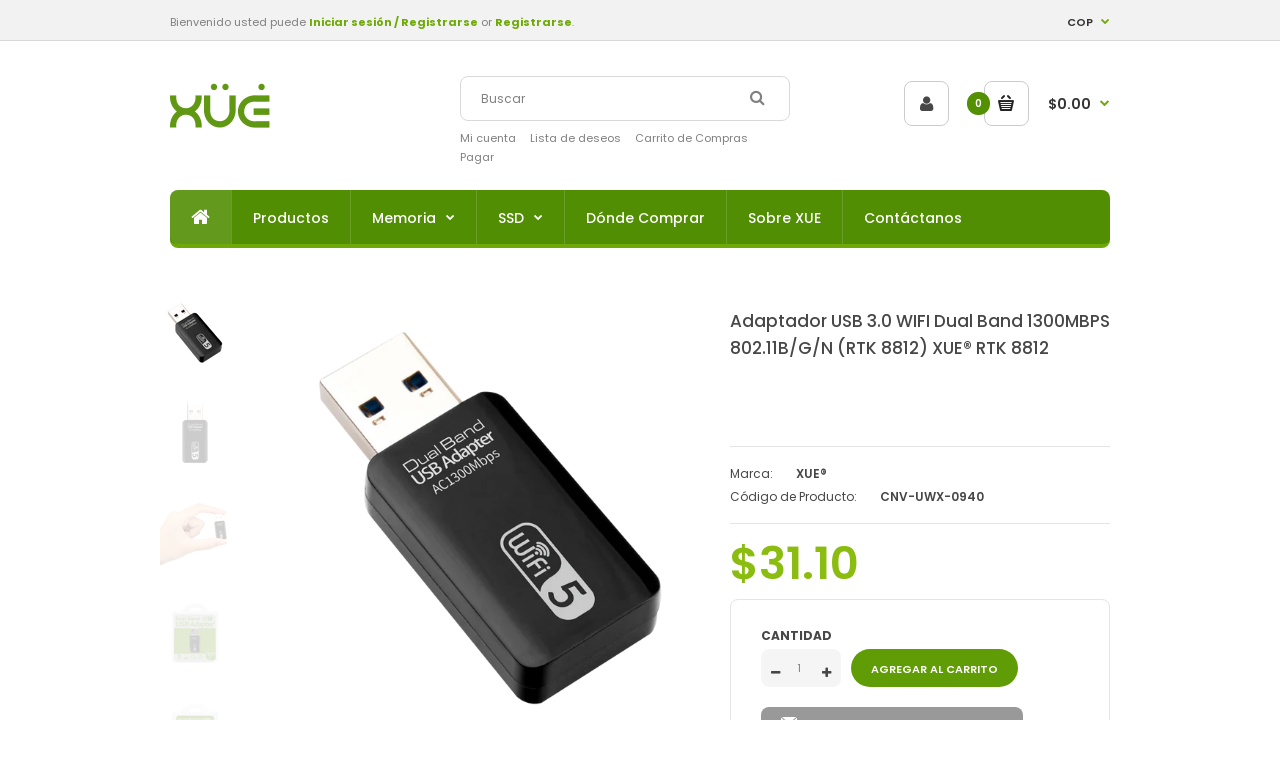

--- FILE ---
content_type: text/html; charset=utf-8
request_url: https://www.xuetec.com/pt/products/adaptador-usb-3-0-inalambrico-dual-band-1200mbps-802-11b-g-n-rtk-8812-xue
body_size: 23761
content:
<!doctype html>
<!--[if IE 7]>
  <html lang="en" class="ie7 responsive">
<![endif]-->
<!--[if IE 8]>
  <html lang="en" class="ie8 responsive">
<![endif]-->
<!--[if IE 9]>
  <html lang="en" class="ie9 responsive">
<![endif]-->
<!-- [if !IE]><! -->
<html
  lang="en"
  class="responsive"
  
>
  <!-- <![endif] -->
  <head>
    <meta charset="utf-8">
    <!--[if IE]> <meta http-equiv='X-UA-Compatible' content='IE=edge,chrome=1' /> <![endif]--><meta name="viewport" content="width=device-width, initial-scale=1, minimum-scale=1, maximum-scale=1"><link rel="canonical" href="https://www.xuetec.com/pt/products/adaptador-usb-3-0-inalambrico-dual-band-1200mbps-802-11b-g-n-rtk-8812-xue"><link rel="shortcut icon" href="//www.xuetec.com/cdn/shop/t/4/assets/favicon.png?v=5872337976934394621598902290" type="image/x-icon"><meta name="description" content="Descripción General: Este adaptador de doble banda ofrece una potente tecnología WIFI a tu ordenador portátil o de mesa. Simplemente conecte el adaptador a un puerto USB disponible y conéctelo a una red inalámbrica para acceder a un seguro Conexión a internet de alta velocidad de 5.0 GHz (866Mbp) y 2,4 GHz (400Mbps), y"><title>
        Adaptador USB 3.0 WIFI Dual Band 1300MBPS 802.11B/G/N (RTK 8812) XUE® 
        |
        PCS FOR ALL SAS
      </title><meta property="og:image" content="http://www.xuetec.com/cdn/shop/files/CNV-UWX-0940_grande.png?v=1712789307" />
  <meta property="og:image:secure_url" content="https://www.xuetec.com/cdn/shop/files/CNV-UWX-0940_grande.png?v=1712789307" /><link
      href="//fonts.googleapis.com/css?family=Poppins:300italic,400italic,500italic,600italic,700italic,800italic,100,200,300,400,500,600,700,800&subset=cyrillic-ext,greek-ext,latin,latin-ext,cyrillic,greek,vietnamese"
      rel="stylesheet"
      type="text/css"
    ><!-- /snippets/social-meta-tags.liquid -->
<meta property="og:site_name" content="PCS FOR ALL SAS">
<meta property="og:url" content="https://www.xuetec.com/pt/products/adaptador-usb-3-0-inalambrico-dual-band-1200mbps-802-11b-g-n-rtk-8812-xue">
<meta property="og:title" content="Adaptador USB 3.0 WIFI Dual Band 1300MBPS 802.11B/G/N (RTK 8812) XUE®  RTK 8812">
<meta property="og:type" content="product">
<meta property="og:description" content="Descripción General: Este adaptador de doble banda ofrece una potente tecnología WIFI a tu ordenador portátil o de mesa. Simplemente conecte el adaptador a un puerto USB disponible y conéctelo a una red inalámbrica para acceder a un seguro Conexión a internet de alta velocidad de 5.0 GHz (866Mbp) y 2,4 GHz (400Mbps), y"><meta property="og:price:amount" content="114,206">
  <meta property="og:price:currency" content="COP">
  <meta property="og:price:amount_currency" content="COP 114.206"><meta property="og:image" content="http://www.xuetec.com/cdn/shop/files/CNV-UWX-0940.png?v=1712789307"><meta property="og:image" content="http://www.xuetec.com/cdn/shop/files/CNV-UWX-0940-top.png?v=1712789307"><meta property="og:image" content="http://www.xuetec.com/cdn/shop/files/CNV-UWX-0940-hand.png?v=1712789307">
<meta property="og:image:secure_url" content="https://www.xuetec.com/cdn/shop/files/CNV-UWX-0940.png?v=1712789307"><meta property="og:image:secure_url" content="https://www.xuetec.com/cdn/shop/files/CNV-UWX-0940-top.png?v=1712789307"><meta property="og:image:secure_url" content="https://www.xuetec.com/cdn/shop/files/CNV-UWX-0940-hand.png?v=1712789307">

<meta name="twitter:site" content="@">
<meta name="twitter:card" content="summary_large_image">
<meta name="twitter:title" content="Adaptador USB 3.0 WIFI Dual Band 1300MBPS 802.11B/G/N (RTK 8812) XUE®  RTK 8812">
<meta name="twitter:description" content="Descripción General: Este adaptador de doble banda ofrece una potente tecnología WIFI a tu ordenador portátil o de mesa. Simplemente conecte el adaptador a un puerto USB disponible y conéctelo a una red inalámbrica para acceder a un seguro Conexión a internet de alta velocidad de 5.0 GHz (866Mbp) y 2,4 GHz (400Mbps), y">
<link href="//www.xuetec.com/cdn/shop/t/4/assets/rt.application.scss.css?v=142387458822954500881759771205" rel="stylesheet" type="text/css" media="all" /><link href="//www.xuetec.com/cdn/shop/t/4/assets/rt.custom.scss.css?v=83286931232201034751759771136" rel="stylesheet" type="text/css" media="all" /><link href="//www.xuetec.com/cdn/shop/t/4/assets/custom_code.scss.css?v=55996909982766377731597116677" rel="stylesheet" type="text/css" media="all" /><script>
window.sidebar=!1,
window.template="product",
window.rtl=!1,
window.popup_mailchimp_expire=0,
window.popup_mailchimp_period=1,
window.popup_mailchimp_delay=200,
window.popup_mailchimp_close=0,
window.products={},window.product_image_zoom=1,
window.asset_url="//www.xuetec.com/cdn/shop/t/4/assets/?v=1434",
window.swatch_color=true,
window.swatch_size=true,
window.shopping_cart_ajax=true,
window.contact_map_address="175 SW 7TH ST STE 1524MIAMI, FL 33130",
window.money_format="COP {{amount_no_decimals}}",
window.show_multiple_currencies=true,window.shopCurrency="COP",
window.defaultCurrency="USD",
window.cookieCurrency="",
window.jsonCurrency="COP {{amount_no_decimals}} COP",
window.jsonMoney="COP {{amount_no_decimals}}",
window.formatCurrency="money_format",window.all_results_text="Ver todos los resultados",
window.megamenu_active=!1,
window.megamenu_hover=!1,
window.megamenu_responsive=!1,
window.megamenu_responsive_design="yes",
window.fixed_header="",
window.compare="1";
var theme = {
  apps: {
    details: "Detalles",
    buyNow: "Comprar",
  },
  strings: {
    addToCart: "Agregar al carrito",
    soldOut: "Sin Stock",
    unavailable: "Lo sentimos, este producto no está disponible. Por favor, elija una combinación diferente.",
    inStock: "En Stock",
    available: "Disponible:",
    outStock: "Sin Stock",
    sale: "Translation missing: pt-BR.products.general.sale",
    btn_select_options: "Seleccione opciones",
    btn_add_to_cart: "Agregar al carrito"
  },
  inventory: false,
  sale_percentages: null,
  asset_url: "\/\/www.xuetec.com\/cdn\/shop\/t\/4\/assets\/?v=1434"
}
 
</script><script src="https://cdnjs.cloudflare.com/ajax/libs/jquery/2.1.4/jquery.min.js" type="text/javascript"></script><!-- "snippets/buddha-megamenu-before.liquid" was not rendered, the associated app was uninstalled -->
    <!-- "snippets/buddha-megamenu.liquid" was not rendered, the associated app was uninstalled -->
    <script>window.performance && window.performance.mark && window.performance.mark('shopify.content_for_header.start');</script><meta id="shopify-digital-wallet" name="shopify-digital-wallet" content="/39977353377/digital_wallets/dialog">
<link rel="alternate" hreflang="x-default" href="https://www.xuetec.com/products/adaptador-usb-3-0-inalambrico-dual-band-1200mbps-802-11b-g-n-rtk-8812-xue">
<link rel="alternate" hreflang="es" href="https://www.xuetec.com/products/adaptador-usb-3-0-inalambrico-dual-band-1200mbps-802-11b-g-n-rtk-8812-xue">
<link rel="alternate" hreflang="pt" href="https://www.xuetec.com/pt/products/adaptador-usb-3-0-inalambrico-dual-band-1200mbps-802-11b-g-n-rtk-8812-xue">
<link rel="alternate" hreflang="pt-BR" href="https://www.xuetec.com/pt-br/products/adaptador-usb-3-0-inalambrico-dual-band-1200mbps-802-11b-g-n-rtk-8812-xue">
<link rel="alternate" type="application/json+oembed" href="https://www.xuetec.com/pt/products/adaptador-usb-3-0-inalambrico-dual-band-1200mbps-802-11b-g-n-rtk-8812-xue.oembed">
<script async="async" src="/checkouts/internal/preloads.js?locale=pt-CO"></script>
<script id="shopify-features" type="application/json">{"accessToken":"12cff456ccf93f36677f8b16bca68a7d","betas":["rich-media-storefront-analytics"],"domain":"www.xuetec.com","predictiveSearch":true,"shopId":39977353377,"locale":"pt-br"}</script>
<script>var Shopify = Shopify || {};
Shopify.shop = "xuetec.myshopify.com";
Shopify.locale = "pt-BR";
Shopify.currency = {"active":"COP","rate":"1.0"};
Shopify.country = "CO";
Shopify.theme = {"name":"Fastor Computer5","id":100241473697,"schema_name":"Fastor","schema_version":"3.2.2","theme_store_id":null,"role":"main"};
Shopify.theme.handle = "null";
Shopify.theme.style = {"id":null,"handle":null};
Shopify.cdnHost = "www.xuetec.com/cdn";
Shopify.routes = Shopify.routes || {};
Shopify.routes.root = "/pt/";</script>
<script type="module">!function(o){(o.Shopify=o.Shopify||{}).modules=!0}(window);</script>
<script>!function(o){function n(){var o=[];function n(){o.push(Array.prototype.slice.apply(arguments))}return n.q=o,n}var t=o.Shopify=o.Shopify||{};t.loadFeatures=n(),t.autoloadFeatures=n()}(window);</script>
<script id="shop-js-analytics" type="application/json">{"pageType":"product"}</script>
<script defer="defer" async type="module" src="//www.xuetec.com/cdn/shopifycloud/shop-js/modules/v2/client.init-shop-cart-sync_aeM1kmbT.pt-BR.esm.js"></script>
<script defer="defer" async type="module" src="//www.xuetec.com/cdn/shopifycloud/shop-js/modules/v2/chunk.common_DsWM4u2e.esm.js"></script>
<script defer="defer" async type="module" src="//www.xuetec.com/cdn/shopifycloud/shop-js/modules/v2/chunk.modal_DviinXJ6.esm.js"></script>
<script type="module">
  await import("//www.xuetec.com/cdn/shopifycloud/shop-js/modules/v2/client.init-shop-cart-sync_aeM1kmbT.pt-BR.esm.js");
await import("//www.xuetec.com/cdn/shopifycloud/shop-js/modules/v2/chunk.common_DsWM4u2e.esm.js");
await import("//www.xuetec.com/cdn/shopifycloud/shop-js/modules/v2/chunk.modal_DviinXJ6.esm.js");

  window.Shopify.SignInWithShop?.initShopCartSync?.({"fedCMEnabled":true,"windoidEnabled":true});

</script>
<script>(function() {
  var isLoaded = false;
  function asyncLoad() {
    if (isLoaded) return;
    isLoaded = true;
    var urls = ["https:\/\/gtranslate.io\/shopify\/gtranslate.js?shop=xuetec.myshopify.com"];
    for (var i = 0; i < urls.length; i++) {
      var s = document.createElement('script');
      s.type = 'text/javascript';
      s.async = true;
      s.src = urls[i];
      var x = document.getElementsByTagName('script')[0];
      x.parentNode.insertBefore(s, x);
    }
  };
  if(window.attachEvent) {
    window.attachEvent('onload', asyncLoad);
  } else {
    window.addEventListener('load', asyncLoad, false);
  }
})();</script>
<script id="__st">var __st={"a":39977353377,"offset":-18000,"reqid":"03758624-454e-4f15-a7c2-fed8e02ac41b-1769801724","pageurl":"www.xuetec.com\/pt\/products\/adaptador-usb-3-0-inalambrico-dual-band-1200mbps-802-11b-g-n-rtk-8812-xue","u":"3be836248ed7","p":"product","rtyp":"product","rid":7733765865633};</script>
<script>window.ShopifyPaypalV4VisibilityTracking = true;</script>
<script id="captcha-bootstrap">!function(){'use strict';const t='contact',e='account',n='new_comment',o=[[t,t],['blogs',n],['comments',n],[t,'customer']],c=[[e,'customer_login'],[e,'guest_login'],[e,'recover_customer_password'],[e,'create_customer']],r=t=>t.map((([t,e])=>`form[action*='/${t}']:not([data-nocaptcha='true']) input[name='form_type'][value='${e}']`)).join(','),a=t=>()=>t?[...document.querySelectorAll(t)].map((t=>t.form)):[];function s(){const t=[...o],e=r(t);return a(e)}const i='password',u='form_key',d=['recaptcha-v3-token','g-recaptcha-response','h-captcha-response',i],f=()=>{try{return window.sessionStorage}catch{return}},m='__shopify_v',_=t=>t.elements[u];function p(t,e,n=!1){try{const o=window.sessionStorage,c=JSON.parse(o.getItem(e)),{data:r}=function(t){const{data:e,action:n}=t;return t[m]||n?{data:e,action:n}:{data:t,action:n}}(c);for(const[e,n]of Object.entries(r))t.elements[e]&&(t.elements[e].value=n);n&&o.removeItem(e)}catch(o){console.error('form repopulation failed',{error:o})}}const l='form_type',E='cptcha';function T(t){t.dataset[E]=!0}const w=window,h=w.document,L='Shopify',v='ce_forms',y='captcha';let A=!1;((t,e)=>{const n=(g='f06e6c50-85a8-45c8-87d0-21a2b65856fe',I='https://cdn.shopify.com/shopifycloud/storefront-forms-hcaptcha/ce_storefront_forms_captcha_hcaptcha.v1.5.2.iife.js',D={infoText:'Protegido por hCaptcha',privacyText:'Privacidade',termsText:'Termos'},(t,e,n)=>{const o=w[L][v],c=o.bindForm;if(c)return c(t,g,e,D).then(n);var r;o.q.push([[t,g,e,D],n]),r=I,A||(h.body.append(Object.assign(h.createElement('script'),{id:'captcha-provider',async:!0,src:r})),A=!0)});var g,I,D;w[L]=w[L]||{},w[L][v]=w[L][v]||{},w[L][v].q=[],w[L][y]=w[L][y]||{},w[L][y].protect=function(t,e){n(t,void 0,e),T(t)},Object.freeze(w[L][y]),function(t,e,n,w,h,L){const[v,y,A,g]=function(t,e,n){const i=e?o:[],u=t?c:[],d=[...i,...u],f=r(d),m=r(i),_=r(d.filter((([t,e])=>n.includes(e))));return[a(f),a(m),a(_),s()]}(w,h,L),I=t=>{const e=t.target;return e instanceof HTMLFormElement?e:e&&e.form},D=t=>v().includes(t);t.addEventListener('submit',(t=>{const e=I(t);if(!e)return;const n=D(e)&&!e.dataset.hcaptchaBound&&!e.dataset.recaptchaBound,o=_(e),c=g().includes(e)&&(!o||!o.value);(n||c)&&t.preventDefault(),c&&!n&&(function(t){try{if(!f())return;!function(t){const e=f();if(!e)return;const n=_(t);if(!n)return;const o=n.value;o&&e.removeItem(o)}(t);const e=Array.from(Array(32),(()=>Math.random().toString(36)[2])).join('');!function(t,e){_(t)||t.append(Object.assign(document.createElement('input'),{type:'hidden',name:u})),t.elements[u].value=e}(t,e),function(t,e){const n=f();if(!n)return;const o=[...t.querySelectorAll(`input[type='${i}']`)].map((({name:t})=>t)),c=[...d,...o],r={};for(const[a,s]of new FormData(t).entries())c.includes(a)||(r[a]=s);n.setItem(e,JSON.stringify({[m]:1,action:t.action,data:r}))}(t,e)}catch(e){console.error('failed to persist form',e)}}(e),e.submit())}));const S=(t,e)=>{t&&!t.dataset[E]&&(n(t,e.some((e=>e===t))),T(t))};for(const o of['focusin','change'])t.addEventListener(o,(t=>{const e=I(t);D(e)&&S(e,y())}));const B=e.get('form_key'),M=e.get(l),P=B&&M;t.addEventListener('DOMContentLoaded',(()=>{const t=y();if(P)for(const e of t)e.elements[l].value===M&&p(e,B);[...new Set([...A(),...v().filter((t=>'true'===t.dataset.shopifyCaptcha))])].forEach((e=>S(e,t)))}))}(h,new URLSearchParams(w.location.search),n,t,e,['guest_login'])})(!0,!0)}();</script>
<script integrity="sha256-4kQ18oKyAcykRKYeNunJcIwy7WH5gtpwJnB7kiuLZ1E=" data-source-attribution="shopify.loadfeatures" defer="defer" src="//www.xuetec.com/cdn/shopifycloud/storefront/assets/storefront/load_feature-a0a9edcb.js" crossorigin="anonymous"></script>
<script data-source-attribution="shopify.dynamic_checkout.dynamic.init">var Shopify=Shopify||{};Shopify.PaymentButton=Shopify.PaymentButton||{isStorefrontPortableWallets:!0,init:function(){window.Shopify.PaymentButton.init=function(){};var t=document.createElement("script");t.src="https://www.xuetec.com/cdn/shopifycloud/portable-wallets/latest/portable-wallets.pt-br.js",t.type="module",document.head.appendChild(t)}};
</script>
<script data-source-attribution="shopify.dynamic_checkout.buyer_consent">
  function portableWalletsHideBuyerConsent(e){var t=document.getElementById("shopify-buyer-consent"),n=document.getElementById("shopify-subscription-policy-button");t&&n&&(t.classList.add("hidden"),t.setAttribute("aria-hidden","true"),n.removeEventListener("click",e))}function portableWalletsShowBuyerConsent(e){var t=document.getElementById("shopify-buyer-consent"),n=document.getElementById("shopify-subscription-policy-button");t&&n&&(t.classList.remove("hidden"),t.removeAttribute("aria-hidden"),n.addEventListener("click",e))}window.Shopify?.PaymentButton&&(window.Shopify.PaymentButton.hideBuyerConsent=portableWalletsHideBuyerConsent,window.Shopify.PaymentButton.showBuyerConsent=portableWalletsShowBuyerConsent);
</script>
<script data-source-attribution="shopify.dynamic_checkout.cart.bootstrap">document.addEventListener("DOMContentLoaded",(function(){function t(){return document.querySelector("shopify-accelerated-checkout-cart, shopify-accelerated-checkout")}if(t())Shopify.PaymentButton.init();else{new MutationObserver((function(e,n){t()&&(Shopify.PaymentButton.init(),n.disconnect())})).observe(document.body,{childList:!0,subtree:!0})}}));
</script>

<script>window.performance && window.performance.mark && window.performance.mark('shopify.content_for_header.end');</script>
    <!-- Agrega la siguiente línea para la verificación de Google -->
    <meta name="google-site-verification" content="j4vOjpK0l0cdbkiRmMh5DC5j5mTzxIRNBrhZ6-8XTEU">
  <link href="https://monorail-edge.shopifysvc.com" rel="dns-prefetch">
<script>(function(){if ("sendBeacon" in navigator && "performance" in window) {try {var session_token_from_headers = performance.getEntriesByType('navigation')[0].serverTiming.find(x => x.name == '_s').description;} catch {var session_token_from_headers = undefined;}var session_cookie_matches = document.cookie.match(/_shopify_s=([^;]*)/);var session_token_from_cookie = session_cookie_matches && session_cookie_matches.length === 2 ? session_cookie_matches[1] : "";var session_token = session_token_from_headers || session_token_from_cookie || "";function handle_abandonment_event(e) {var entries = performance.getEntries().filter(function(entry) {return /monorail-edge.shopifysvc.com/.test(entry.name);});if (!window.abandonment_tracked && entries.length === 0) {window.abandonment_tracked = true;var currentMs = Date.now();var navigation_start = performance.timing.navigationStart;var payload = {shop_id: 39977353377,url: window.location.href,navigation_start,duration: currentMs - navigation_start,session_token,page_type: "product"};window.navigator.sendBeacon("https://monorail-edge.shopifysvc.com/v1/produce", JSON.stringify({schema_id: "online_store_buyer_site_abandonment/1.1",payload: payload,metadata: {event_created_at_ms: currentMs,event_sent_at_ms: currentMs}}));}}window.addEventListener('pagehide', handle_abandonment_event);}}());</script>
<script id="web-pixels-manager-setup">(function e(e,d,r,n,o){if(void 0===o&&(o={}),!Boolean(null===(a=null===(i=window.Shopify)||void 0===i?void 0:i.analytics)||void 0===a?void 0:a.replayQueue)){var i,a;window.Shopify=window.Shopify||{};var t=window.Shopify;t.analytics=t.analytics||{};var s=t.analytics;s.replayQueue=[],s.publish=function(e,d,r){return s.replayQueue.push([e,d,r]),!0};try{self.performance.mark("wpm:start")}catch(e){}var l=function(){var e={modern:/Edge?\/(1{2}[4-9]|1[2-9]\d|[2-9]\d{2}|\d{4,})\.\d+(\.\d+|)|Firefox\/(1{2}[4-9]|1[2-9]\d|[2-9]\d{2}|\d{4,})\.\d+(\.\d+|)|Chrom(ium|e)\/(9{2}|\d{3,})\.\d+(\.\d+|)|(Maci|X1{2}).+ Version\/(15\.\d+|(1[6-9]|[2-9]\d|\d{3,})\.\d+)([,.]\d+|)( \(\w+\)|)( Mobile\/\w+|) Safari\/|Chrome.+OPR\/(9{2}|\d{3,})\.\d+\.\d+|(CPU[ +]OS|iPhone[ +]OS|CPU[ +]iPhone|CPU IPhone OS|CPU iPad OS)[ +]+(15[._]\d+|(1[6-9]|[2-9]\d|\d{3,})[._]\d+)([._]\d+|)|Android:?[ /-](13[3-9]|1[4-9]\d|[2-9]\d{2}|\d{4,})(\.\d+|)(\.\d+|)|Android.+Firefox\/(13[5-9]|1[4-9]\d|[2-9]\d{2}|\d{4,})\.\d+(\.\d+|)|Android.+Chrom(ium|e)\/(13[3-9]|1[4-9]\d|[2-9]\d{2}|\d{4,})\.\d+(\.\d+|)|SamsungBrowser\/([2-9]\d|\d{3,})\.\d+/,legacy:/Edge?\/(1[6-9]|[2-9]\d|\d{3,})\.\d+(\.\d+|)|Firefox\/(5[4-9]|[6-9]\d|\d{3,})\.\d+(\.\d+|)|Chrom(ium|e)\/(5[1-9]|[6-9]\d|\d{3,})\.\d+(\.\d+|)([\d.]+$|.*Safari\/(?![\d.]+ Edge\/[\d.]+$))|(Maci|X1{2}).+ Version\/(10\.\d+|(1[1-9]|[2-9]\d|\d{3,})\.\d+)([,.]\d+|)( \(\w+\)|)( Mobile\/\w+|) Safari\/|Chrome.+OPR\/(3[89]|[4-9]\d|\d{3,})\.\d+\.\d+|(CPU[ +]OS|iPhone[ +]OS|CPU[ +]iPhone|CPU IPhone OS|CPU iPad OS)[ +]+(10[._]\d+|(1[1-9]|[2-9]\d|\d{3,})[._]\d+)([._]\d+|)|Android:?[ /-](13[3-9]|1[4-9]\d|[2-9]\d{2}|\d{4,})(\.\d+|)(\.\d+|)|Mobile Safari.+OPR\/([89]\d|\d{3,})\.\d+\.\d+|Android.+Firefox\/(13[5-9]|1[4-9]\d|[2-9]\d{2}|\d{4,})\.\d+(\.\d+|)|Android.+Chrom(ium|e)\/(13[3-9]|1[4-9]\d|[2-9]\d{2}|\d{4,})\.\d+(\.\d+|)|Android.+(UC? ?Browser|UCWEB|U3)[ /]?(15\.([5-9]|\d{2,})|(1[6-9]|[2-9]\d|\d{3,})\.\d+)\.\d+|SamsungBrowser\/(5\.\d+|([6-9]|\d{2,})\.\d+)|Android.+MQ{2}Browser\/(14(\.(9|\d{2,})|)|(1[5-9]|[2-9]\d|\d{3,})(\.\d+|))(\.\d+|)|K[Aa][Ii]OS\/(3\.\d+|([4-9]|\d{2,})\.\d+)(\.\d+|)/},d=e.modern,r=e.legacy,n=navigator.userAgent;return n.match(d)?"modern":n.match(r)?"legacy":"unknown"}(),u="modern"===l?"modern":"legacy",c=(null!=n?n:{modern:"",legacy:""})[u],f=function(e){return[e.baseUrl,"/wpm","/b",e.hashVersion,"modern"===e.buildTarget?"m":"l",".js"].join("")}({baseUrl:d,hashVersion:r,buildTarget:u}),m=function(e){var d=e.version,r=e.bundleTarget,n=e.surface,o=e.pageUrl,i=e.monorailEndpoint;return{emit:function(e){var a=e.status,t=e.errorMsg,s=(new Date).getTime(),l=JSON.stringify({metadata:{event_sent_at_ms:s},events:[{schema_id:"web_pixels_manager_load/3.1",payload:{version:d,bundle_target:r,page_url:o,status:a,surface:n,error_msg:t},metadata:{event_created_at_ms:s}}]});if(!i)return console&&console.warn&&console.warn("[Web Pixels Manager] No Monorail endpoint provided, skipping logging."),!1;try{return self.navigator.sendBeacon.bind(self.navigator)(i,l)}catch(e){}var u=new XMLHttpRequest;try{return u.open("POST",i,!0),u.setRequestHeader("Content-Type","text/plain"),u.send(l),!0}catch(e){return console&&console.warn&&console.warn("[Web Pixels Manager] Got an unhandled error while logging to Monorail."),!1}}}}({version:r,bundleTarget:l,surface:e.surface,pageUrl:self.location.href,monorailEndpoint:e.monorailEndpoint});try{o.browserTarget=l,function(e){var d=e.src,r=e.async,n=void 0===r||r,o=e.onload,i=e.onerror,a=e.sri,t=e.scriptDataAttributes,s=void 0===t?{}:t,l=document.createElement("script"),u=document.querySelector("head"),c=document.querySelector("body");if(l.async=n,l.src=d,a&&(l.integrity=a,l.crossOrigin="anonymous"),s)for(var f in s)if(Object.prototype.hasOwnProperty.call(s,f))try{l.dataset[f]=s[f]}catch(e){}if(o&&l.addEventListener("load",o),i&&l.addEventListener("error",i),u)u.appendChild(l);else{if(!c)throw new Error("Did not find a head or body element to append the script");c.appendChild(l)}}({src:f,async:!0,onload:function(){if(!function(){var e,d;return Boolean(null===(d=null===(e=window.Shopify)||void 0===e?void 0:e.analytics)||void 0===d?void 0:d.initialized)}()){var d=window.webPixelsManager.init(e)||void 0;if(d){var r=window.Shopify.analytics;r.replayQueue.forEach((function(e){var r=e[0],n=e[1],o=e[2];d.publishCustomEvent(r,n,o)})),r.replayQueue=[],r.publish=d.publishCustomEvent,r.visitor=d.visitor,r.initialized=!0}}},onerror:function(){return m.emit({status:"failed",errorMsg:"".concat(f," has failed to load")})},sri:function(e){var d=/^sha384-[A-Za-z0-9+/=]+$/;return"string"==typeof e&&d.test(e)}(c)?c:"",scriptDataAttributes:o}),m.emit({status:"loading"})}catch(e){m.emit({status:"failed",errorMsg:(null==e?void 0:e.message)||"Unknown error"})}}})({shopId: 39977353377,storefrontBaseUrl: "https://www.xuetec.com",extensionsBaseUrl: "https://extensions.shopifycdn.com/cdn/shopifycloud/web-pixels-manager",monorailEndpoint: "https://monorail-edge.shopifysvc.com/unstable/produce_batch",surface: "storefront-renderer",enabledBetaFlags: ["2dca8a86"],webPixelsConfigList: [{"id":"86671521","eventPayloadVersion":"v1","runtimeContext":"LAX","scriptVersion":"1","type":"CUSTOM","privacyPurposes":["ANALYTICS"],"name":"Google Analytics tag (migrated)"},{"id":"shopify-app-pixel","configuration":"{}","eventPayloadVersion":"v1","runtimeContext":"STRICT","scriptVersion":"0450","apiClientId":"shopify-pixel","type":"APP","privacyPurposes":["ANALYTICS","MARKETING"]},{"id":"shopify-custom-pixel","eventPayloadVersion":"v1","runtimeContext":"LAX","scriptVersion":"0450","apiClientId":"shopify-pixel","type":"CUSTOM","privacyPurposes":["ANALYTICS","MARKETING"]}],isMerchantRequest: false,initData: {"shop":{"name":"PCS FOR ALL SAS","paymentSettings":{"currencyCode":"COP"},"myshopifyDomain":"xuetec.myshopify.com","countryCode":"CO","storefrontUrl":"https:\/\/www.xuetec.com\/pt"},"customer":null,"cart":null,"checkout":null,"productVariants":[{"price":{"amount":114206.43,"currencyCode":"COP"},"product":{"title":"Adaptador USB 3.0 WIFI Dual Band 1300MBPS 802.11B\/G\/N (RTK 8812) XUE®  RTK 8812","vendor":"XUE®","id":"7733765865633","untranslatedTitle":"Adaptador USB 3.0 WIFI Dual Band 1300MBPS 802.11B\/G\/N (RTK 8812) XUE®  RTK 8812","url":"\/pt\/products\/adaptador-usb-3-0-inalambrico-dual-band-1200mbps-802-11b-g-n-rtk-8812-xue","type":"Tarjeta PCIe"},"id":"43118313210017","image":{"src":"\/\/www.xuetec.com\/cdn\/shop\/files\/CNV-UWX-0940.png?v=1712789307"},"sku":"CNV-UWX-0940","title":"Default Title","untranslatedTitle":"Default Title"}],"purchasingCompany":null},},"https://www.xuetec.com/cdn","1d2a099fw23dfb22ep557258f5m7a2edbae",{"modern":"","legacy":""},{"shopId":"39977353377","storefrontBaseUrl":"https:\/\/www.xuetec.com","extensionBaseUrl":"https:\/\/extensions.shopifycdn.com\/cdn\/shopifycloud\/web-pixels-manager","surface":"storefront-renderer","enabledBetaFlags":"[\"2dca8a86\"]","isMerchantRequest":"false","hashVersion":"1d2a099fw23dfb22ep557258f5m7a2edbae","publish":"custom","events":"[[\"page_viewed\",{}],[\"product_viewed\",{\"productVariant\":{\"price\":{\"amount\":114206.43,\"currencyCode\":\"COP\"},\"product\":{\"title\":\"Adaptador USB 3.0 WIFI Dual Band 1300MBPS 802.11B\/G\/N (RTK 8812) XUE®  RTK 8812\",\"vendor\":\"XUE®\",\"id\":\"7733765865633\",\"untranslatedTitle\":\"Adaptador USB 3.0 WIFI Dual Band 1300MBPS 802.11B\/G\/N (RTK 8812) XUE®  RTK 8812\",\"url\":\"\/pt\/products\/adaptador-usb-3-0-inalambrico-dual-band-1200mbps-802-11b-g-n-rtk-8812-xue\",\"type\":\"Tarjeta PCIe\"},\"id\":\"43118313210017\",\"image\":{\"src\":\"\/\/www.xuetec.com\/cdn\/shop\/files\/CNV-UWX-0940.png?v=1712789307\"},\"sku\":\"CNV-UWX-0940\",\"title\":\"Default Title\",\"untranslatedTitle\":\"Default Title\"}}]]"});</script><script>
  window.ShopifyAnalytics = window.ShopifyAnalytics || {};
  window.ShopifyAnalytics.meta = window.ShopifyAnalytics.meta || {};
  window.ShopifyAnalytics.meta.currency = 'COP';
  var meta = {"product":{"id":7733765865633,"gid":"gid:\/\/shopify\/Product\/7733765865633","vendor":"XUE®","type":"Tarjeta PCIe","handle":"adaptador-usb-3-0-inalambrico-dual-band-1200mbps-802-11b-g-n-rtk-8812-xue","variants":[{"id":43118313210017,"price":11420643,"name":"Adaptador USB 3.0 WIFI Dual Band 1300MBPS 802.11B\/G\/N (RTK 8812) XUE®  RTK 8812","public_title":null,"sku":"CNV-UWX-0940"}],"remote":false},"page":{"pageType":"product","resourceType":"product","resourceId":7733765865633,"requestId":"03758624-454e-4f15-a7c2-fed8e02ac41b-1769801724"}};
  for (var attr in meta) {
    window.ShopifyAnalytics.meta[attr] = meta[attr];
  }
</script>
<script class="analytics">
  (function () {
    var customDocumentWrite = function(content) {
      var jquery = null;

      if (window.jQuery) {
        jquery = window.jQuery;
      } else if (window.Checkout && window.Checkout.$) {
        jquery = window.Checkout.$;
      }

      if (jquery) {
        jquery('body').append(content);
      }
    };

    var hasLoggedConversion = function(token) {
      if (token) {
        return document.cookie.indexOf('loggedConversion=' + token) !== -1;
      }
      return false;
    }

    var setCookieIfConversion = function(token) {
      if (token) {
        var twoMonthsFromNow = new Date(Date.now());
        twoMonthsFromNow.setMonth(twoMonthsFromNow.getMonth() + 2);

        document.cookie = 'loggedConversion=' + token + '; expires=' + twoMonthsFromNow;
      }
    }

    var trekkie = window.ShopifyAnalytics.lib = window.trekkie = window.trekkie || [];
    if (trekkie.integrations) {
      return;
    }
    trekkie.methods = [
      'identify',
      'page',
      'ready',
      'track',
      'trackForm',
      'trackLink'
    ];
    trekkie.factory = function(method) {
      return function() {
        var args = Array.prototype.slice.call(arguments);
        args.unshift(method);
        trekkie.push(args);
        return trekkie;
      };
    };
    for (var i = 0; i < trekkie.methods.length; i++) {
      var key = trekkie.methods[i];
      trekkie[key] = trekkie.factory(key);
    }
    trekkie.load = function(config) {
      trekkie.config = config || {};
      trekkie.config.initialDocumentCookie = document.cookie;
      var first = document.getElementsByTagName('script')[0];
      var script = document.createElement('script');
      script.type = 'text/javascript';
      script.onerror = function(e) {
        var scriptFallback = document.createElement('script');
        scriptFallback.type = 'text/javascript';
        scriptFallback.onerror = function(error) {
                var Monorail = {
      produce: function produce(monorailDomain, schemaId, payload) {
        var currentMs = new Date().getTime();
        var event = {
          schema_id: schemaId,
          payload: payload,
          metadata: {
            event_created_at_ms: currentMs,
            event_sent_at_ms: currentMs
          }
        };
        return Monorail.sendRequest("https://" + monorailDomain + "/v1/produce", JSON.stringify(event));
      },
      sendRequest: function sendRequest(endpointUrl, payload) {
        // Try the sendBeacon API
        if (window && window.navigator && typeof window.navigator.sendBeacon === 'function' && typeof window.Blob === 'function' && !Monorail.isIos12()) {
          var blobData = new window.Blob([payload], {
            type: 'text/plain'
          });

          if (window.navigator.sendBeacon(endpointUrl, blobData)) {
            return true;
          } // sendBeacon was not successful

        } // XHR beacon

        var xhr = new XMLHttpRequest();

        try {
          xhr.open('POST', endpointUrl);
          xhr.setRequestHeader('Content-Type', 'text/plain');
          xhr.send(payload);
        } catch (e) {
          console.log(e);
        }

        return false;
      },
      isIos12: function isIos12() {
        return window.navigator.userAgent.lastIndexOf('iPhone; CPU iPhone OS 12_') !== -1 || window.navigator.userAgent.lastIndexOf('iPad; CPU OS 12_') !== -1;
      }
    };
    Monorail.produce('monorail-edge.shopifysvc.com',
      'trekkie_storefront_load_errors/1.1',
      {shop_id: 39977353377,
      theme_id: 100241473697,
      app_name: "storefront",
      context_url: window.location.href,
      source_url: "//www.xuetec.com/cdn/s/trekkie.storefront.c59ea00e0474b293ae6629561379568a2d7c4bba.min.js"});

        };
        scriptFallback.async = true;
        scriptFallback.src = '//www.xuetec.com/cdn/s/trekkie.storefront.c59ea00e0474b293ae6629561379568a2d7c4bba.min.js';
        first.parentNode.insertBefore(scriptFallback, first);
      };
      script.async = true;
      script.src = '//www.xuetec.com/cdn/s/trekkie.storefront.c59ea00e0474b293ae6629561379568a2d7c4bba.min.js';
      first.parentNode.insertBefore(script, first);
    };
    trekkie.load(
      {"Trekkie":{"appName":"storefront","development":false,"defaultAttributes":{"shopId":39977353377,"isMerchantRequest":null,"themeId":100241473697,"themeCityHash":"898200859726466077","contentLanguage":"pt-BR","currency":"COP","eventMetadataId":"e2a9e2ea-b273-4a45-8006-b7fe1f46f25e"},"isServerSideCookieWritingEnabled":true,"monorailRegion":"shop_domain","enabledBetaFlags":["65f19447","b5387b81"]},"Session Attribution":{},"S2S":{"facebookCapiEnabled":false,"source":"trekkie-storefront-renderer","apiClientId":580111}}
    );

    var loaded = false;
    trekkie.ready(function() {
      if (loaded) return;
      loaded = true;

      window.ShopifyAnalytics.lib = window.trekkie;

      var originalDocumentWrite = document.write;
      document.write = customDocumentWrite;
      try { window.ShopifyAnalytics.merchantGoogleAnalytics.call(this); } catch(error) {};
      document.write = originalDocumentWrite;

      window.ShopifyAnalytics.lib.page(null,{"pageType":"product","resourceType":"product","resourceId":7733765865633,"requestId":"03758624-454e-4f15-a7c2-fed8e02ac41b-1769801724","shopifyEmitted":true});

      var match = window.location.pathname.match(/checkouts\/(.+)\/(thank_you|post_purchase)/)
      var token = match? match[1]: undefined;
      if (!hasLoggedConversion(token)) {
        setCookieIfConversion(token);
        window.ShopifyAnalytics.lib.track("Viewed Product",{"currency":"COP","variantId":43118313210017,"productId":7733765865633,"productGid":"gid:\/\/shopify\/Product\/7733765865633","name":"Adaptador USB 3.0 WIFI Dual Band 1300MBPS 802.11B\/G\/N (RTK 8812) XUE®  RTK 8812","price":"114206.43","sku":"CNV-UWX-0940","brand":"XUE®","variant":null,"category":"Tarjeta PCIe","nonInteraction":true,"remote":false},undefined,undefined,{"shopifyEmitted":true});
      window.ShopifyAnalytics.lib.track("monorail:\/\/trekkie_storefront_viewed_product\/1.1",{"currency":"COP","variantId":43118313210017,"productId":7733765865633,"productGid":"gid:\/\/shopify\/Product\/7733765865633","name":"Adaptador USB 3.0 WIFI Dual Band 1300MBPS 802.11B\/G\/N (RTK 8812) XUE®  RTK 8812","price":"114206.43","sku":"CNV-UWX-0940","brand":"XUE®","variant":null,"category":"Tarjeta PCIe","nonInteraction":true,"remote":false,"referer":"https:\/\/www.xuetec.com\/pt\/products\/adaptador-usb-3-0-inalambrico-dual-band-1200mbps-802-11b-g-n-rtk-8812-xue"});
      }
    });


        var eventsListenerScript = document.createElement('script');
        eventsListenerScript.async = true;
        eventsListenerScript.src = "//www.xuetec.com/cdn/shopifycloud/storefront/assets/shop_events_listener-3da45d37.js";
        document.getElementsByTagName('head')[0].appendChild(eventsListenerScript);

})();</script>
  <script>
  if (!window.ga || (window.ga && typeof window.ga !== 'function')) {
    window.ga = function ga() {
      (window.ga.q = window.ga.q || []).push(arguments);
      if (window.Shopify && window.Shopify.analytics && typeof window.Shopify.analytics.publish === 'function') {
        window.Shopify.analytics.publish("ga_stub_called", {}, {sendTo: "google_osp_migration"});
      }
      console.error("Shopify's Google Analytics stub called with:", Array.from(arguments), "\nSee https://help.shopify.com/manual/promoting-marketing/pixels/pixel-migration#google for more information.");
    };
    if (window.Shopify && window.Shopify.analytics && typeof window.Shopify.analytics.publish === 'function') {
      window.Shopify.analytics.publish("ga_stub_initialized", {}, {sendTo: "google_osp_migration"});
    }
  }
</script>
<script
  defer
  src="https://www.xuetec.com/cdn/shopifycloud/perf-kit/shopify-perf-kit-3.1.0.min.js"
  data-application="storefront-renderer"
  data-shop-id="39977353377"
  data-render-region="gcp-us-central1"
  data-page-type="product"
  data-theme-instance-id="100241473697"
  data-theme-name="Fastor"
  data-theme-version="3.2.2"
  data-monorail-region="shop_domain"
  data-resource-timing-sampling-rate="10"
  data-shs="true"
  data-shs-beacon="true"
  data-shs-export-with-fetch="true"
  data-shs-logs-sample-rate="1"
  data-shs-beacon-endpoint="https://www.xuetec.com/api/collect"
></script>
</head>
  <body class="templateProduct product-list-type-2 product-grid-type-2 dropdown-menu-type-2 inputs-type-3 my-account-type-3 cart-block-type-5 megamenu-type-6 search-type-4 no-box-type-7 box-type-4 button-body-type-6 footer-type-3 breadcrumb-type-6 body-white body-header-type-9 show-vertical-megamenu has-variant-mobile">
    <!-- "snippets/buddha-megamenu-wireframe.liquid" was not rendered, the associated app was uninstalled -->
<div id="shopify-section-product-variants-mobile" class="shopify-section product-variant-mobile-section"><div id="product-variants-mobile" class="product-variants-mobile" data-section-id="product-variants-mobile" data-section-type="product-variant-mobile">
  <div class="variants-header no-cart-item"><div class="title">
      <a href="javascript:void(0)" id="title-product-variants-mobile" >Adaptador USB 3.0 WIFI Dual Band 1300MBPS 802.11B/G/N (RTK 8812) XUE®  RTK 8812</a>
    </div>
    <div class="action">
      <a id="btn-product-variants-mobile"  href="javascript:void(0);" class="button button-type-2 variant-header-btn">Agotado</a>
    </div></div></div>  

</div><div class="standard-body">
      <div id="main" class=""><header class="header-type-9"><div class="mobile-navbar-toggle col-md-3 col-sm-3 col-xs-3">
  <div id="un-navbar-toggle"><span></span><span></span><span></span></div>
</div><div class="background-header"></div>
  <div class="slider-header">
    <!-- Top of pages -->
    <div id="top" class="full-width">
      <div class="background-top"></div>
      <div class="background">
        <div class="shadow"></div>
        <div class="pattern">
          <div class="top-bar">
            <div class="container">
              <div class="row">
                <!-- Welcome text -->
                <div class="col-sm-6 welcome-text">Bienvenido usted puede
                  <a href="/account/login"><b>Iniciar sesión / Registrarse</b></a> 
                  or 
                  <a href="/account/register"><b>Registrarse</b></a>.</div>
                <div class="col-sm-6 overflow-currency-language"><div class="dropdown currency">
  <a href="javascript:void(0);" class="dropdown-toggle currency_wrapper" data-hover="dropdown" data-toggle="dropdown">
    <span class="currency_code">COP</span>
  </a>
  <ul class="dropdown-menu currencies_src"><li><a href="javascript:void(0);" data-value="COP">COP</a></li><li><a href="javascript:void(0);" data-value="USD">USD</a></li></ul>
</div></div>
              </div>
            </div>
          </div>
          <div class="container">
            <div class="row">
              <!-- Header Left -->
              <div class="col-sm-4" id="header-left">		
                <!-- Logo -->
                <div class="logo">
                  <a href="https://www.xuetec.com" title="PCS FOR ALL SAS">
                    <img src="//www.xuetec.com/cdn/shop/t/4/assets/logo.png?v=14546521906033496871591825246" title="PCS FOR ALL SAS" alt="PCS FOR ALL SAS" />
                  </a>
                </div>
              </div>
              <!-- Header Center -->
              <div class="col-sm-4" id="header-center">
                <div class="overflow-header-center orderable"><div id="shopify-section-header-top-block" class="shopify-section index-section section-wrapper"><div class="" data-section-id="header-top-block" data-section-type="topblock-section">
  <div class="top-block-wrapper" id="top-block-wrapper-header-top-block">
  <div class="top-block_container" id="top-block-header-top-block"></div>  
  </div> 
</div>

</div><!-- Search -->
                  <form action="/search" method="get" role="search" class="search_form">
                    <div class="button-search"></div>
                    <input type="search" name="q"  class="input-block-level search-query" id="search_query" placeholder="Buscar" />
                    <div id="autocomplete-results" class="autocomplete-results"></div>
                    <input type="hidden" name="type" value="product" />
                  </form>
                  <!-- Links -->
                  <ul class="menu"><li><a href="/account">Mi cuenta</a></li><li><a href="" id="wishlist-total">Lista de deseos</a></li><li><a href="/cart">Carrito de Compras</a></li>
                    <li><a href="/checkout">Pagar</a></li>
                  </ul>
                </div>
              </div>
              <!-- Header Right -->
              <div class="col-sm-4" id="header-right"><a href="/account" class="my-account"><i class="fa fa-user"></i></a><div id="cart_block" class="dropdown">
  <div class="cart-heading dropdown-toogle" data-hover="dropdown" data-toggle="dropdown" onclick="window.location.href = '/cart'">
    <i class="cart-count"><span class="total_count_ajax">0</span></i>
    <i class="cart-icon">
      <img src="//www.xuetec.com/cdn/shop/t/4/assets/icon-cart-hover.png?v=143592326571215832351590984184" class="cart-icon-hover" alt="" />
      <img src="//www.xuetec.com/cdn/shop/t/4/assets/icon-cart.png?v=137352741576253256361590984184" class="cart-icon-standard" alt="" />
    </i>
    <p>
      <strong id="total_price_ajax">
        <span class="total_price"><span class="money">COP 0</span></span>
      </strong>
    </p>
  </div>
  <div class="dropdown-menu" id="cart_content">
    <div class="cart_content_ajax"><div class="empty">Canasta vacía</div></div>
  </div>
</div></div>
            </div>
          </div><div class="container container-megamenu2 orderable"><!-- Menu -->
            <div  class="megamenu-background">
              <div class="">
                <div class="overflow-megamenu container menu-one-only"><div id="shopify-section-header-menu1" class="shopify-section index-section section-wrapper hidden">
<div id="megamenu_1" 
     data-order="" 
     class="section-megamenu-content container-megamenu  container  horizontal"
     data-_megamenu_id="megamenu_1"
     data-_mmenu_sub_ct_animate_time ="300"
     data-section-id="header-menu1" data-section-type="mega-menu" 
     data-menu_width_class="col-md-12"
     >
    <div  id="megamenu-header-menu1"><div class="megaMenuToggle">
      <div class="megamenuToogle-wrapper">
        <div class="megamenuToogle-pattern">
          <div class="container">
            <div><span></span><span></span><span></span></div>
            Categoría
          </div>
        </div>
      </div>
    </div><div class="megamenu-wrapper">
      <div class="megamenu-pattern">
        <div class="container">
          <ul class="megamenu shift-left"><li class="home">
              <a href="https://www.xuetec.com">
                <i class="fa fa-home"></i>
              </a>
            </li>
<li class='' >
  <p class='close-menu'></p><p class='open-menu'></p>
  <a href='/pt/collections/all' class='clearfix' >
    <span>
      <strong>Productos</strong>
    </span>
  </a><div class="sub-menu " style="width:300px">
    <div class="content" ><p class="arrow"></p>
      <div class="row"></div>
    </div>
  </div>
</li><li class=' with-sub-menu hover' >
  <p class='close-menu'></p><p class='open-menu'></p>
  <a href='/pt/collections/memoria-ram' class='clearfix' >
    <span>
      <strong>Memoria</strong>
    </span>
  </a><div class="sub-menu " style="width:300px">
    <div class="content" ><p class="arrow"></p>
      <div class="row"><div class="col-sm-12 mobile-enabled"> 
          <div class="row">
            <div class="col-sm-12 hover-menu">
              <div class="menu">
                <ul><li>
                    <a href="/pt/collections/memoria-ram-laptop" class="main-menu ">Para Laptops</a></li>
                </ul>
              </div>
            </div>
          </div>
      	</div></div><div class="border"></div><div class="row"><div class="col-sm-12 mobile-enabled"> 
          <div class="row">
            <div class="col-sm-12 hover-menu">
              <div class="menu">
                <ul><li>
                    <a href="/pt/collections/memoria-ram-desktop" class="main-menu ">Para Desktops</a></li>
                </ul>
              </div>
            </div>
          </div>
      	</div></div>
    </div>
  </div>
</li><li class=' with-sub-menu hover' >
  <p class='close-menu'></p><p class='open-menu'></p>
  <a href='/pt/collections/discos-de-estado-solido-ssd' class='clearfix' >
    <span>
      <strong>SSD</strong>
    </span>
  </a><div class="sub-menu " style="width:300px">
    <div class="content" ><p class="arrow"></p>
      <div class="row"><div class="col-sm-12 mobile-enabled"> 
          <div class="row">
            <div class="col-sm-12 hover-menu">
              <div class="menu">
                <ul><li>
                    <a href="/pt/collections/ssd-2-5" class="main-menu ">SSD 2.5"</a></li>
                </ul>
              </div>
            </div>
          </div>
      	</div></div><div class="border"></div><div class="row"><div class="col-sm-12 mobile-enabled"> 
          <div class="row">
            <div class="col-sm-12 hover-menu">
              <div class="menu">
                <ul><li>
                    <a href="/pt/collections/nvme-pcie" class="main-menu ">NVMe PCIe</a></li>
                </ul>
              </div>
            </div>
          </div>
      	</div></div><div class="border"></div><div class="row"><div class="col-sm-12 mobile-enabled"> 
          <div class="row">
            <div class="col-sm-12 hover-menu">
              <div class="menu">
                <ul><li>
                    <a href="/pt/collections/ssd-m-2-2280" class="main-menu ">M.2 2280</a></li>
                </ul>
              </div>
            </div>
          </div>
      	</div></div>
    </div>
  </div>
</li><li class='' >
  <p class='close-menu'></p><p class='open-menu'></p>
  <a href='/pt/pages/donde-comprar' class='clearfix' >
    <span>
      <strong>Dónde Comprar</strong>
    </span>
  </a><div class="sub-menu " style="width:300px">
    <div class="content" ><p class="arrow"></p>
      <div class="row"></div>
    </div>
  </div>
</li><li class='' >
  <p class='close-menu'></p><p class='open-menu'></p>
  <a href='/pt/pages/acerca-de-xue' class='clearfix' >
    <span>
      <strong>Sobre XUE</strong>
    </span>
  </a><div class="sub-menu " style="width:300px">
    <div class="content" ><p class="arrow"></p>
      <div class="row"></div>
    </div>
  </div>
</li><li class='' >
  <p class='close-menu'></p><p class='open-menu'></p>
  <a href='/pt/pages/contactanos' class='clearfix' >
    <span>
      <strong>Contáctanos</strong>
    </span>
  </a><div class="sub-menu " style="width:300px">
    <div class="content" ><p class="arrow"></p>
      <div class="row"></div>
    </div>
  </div>
</li></ul>
        </div>
      </div>
    </div>
  </div>
</div>
<style type="text/css"> 
  #megamenu_1 ul.megamenu > li > .sub-menu > .content {
    -webkit-transition: 	all 300ms ease-out !important;
    -moz-transition: 		all 300ms ease-out !important;
    -o-transition: 			all 300ms ease-out !important;
    -ms-transition: 		all 300ms ease-out !important;
    transition: 			all 300ms ease-out !important;}
</style></div></div>
              </div>
            </div></div><div class="overflow-menu2"><div id="shopify-section-header-menu2" class="shopify-section index-section section-wrapper hidden"></div></div>
        </div>
      </div>
    </div>
  </div>
  <!-- Slider -->
  <div id="slider" class="full-width">
    <div class="background-slider"></div>
    <div class="background">
      <div class="shadow"></div>
      <div class="pattern orderable"></div>
    </div>
  </div>
</header><div id="shopify-section-mobile-nav" class="shopify-section header-mobile-section"><style></style>
<div class="primary-mobile-nav" id="primary-mobile-nav"  data-section-id="mobile-nav" data-section-type="mobile-nav-section">
  <div class="mobile-nav-content"> 
    <a href="#" class="close-canvas-mobile-panel">×</a><ul id="menu-primary-menu-mobile-nav" class="menu"><li id="menu-item-mobile-nav-1" class="menu-item menu-item-mobile-nav-1  menu-item-has-children">
  <a href="/pt/collections/memoria-ram"  ><span>MEMORIA RAM</span><i class="mobile-child-menu"></i></a><ul class="sub-menu sub-menu-1"><li id="menu-item-mobile-nav-1" class="menu-item menu-item-mobile-nav-1  menu-item-has-children">
  <a href="/pt/collections/memoria-ram-laptop"  ><span>PARA LAPTOPS</span><i class="mobile-child-menu"></i></a><ul class="sub-menu sub-menu-1"><li id="menu-item-mobile-nav-1" class="menu-item menu-item-mobile-nav-1 ">
  <a href="/pt/collections/memoria-ram-laptop-ddr3-1"  ><span>DDR4</span></a></li><li id="menu-item-mobile-nav-2" class="menu-item menu-item-mobile-nav-2 ">
  <a href="/pt/collections/memoria-ram-laptop-ddr3"  ><span>DDR3</span></a></li><li id="menu-item-mobile-nav-3" class="menu-item menu-item-mobile-nav-3 ">
  <a href="/pt/collections/memoria-ram-laptop-ddr2"  ><span>DDR2</span></a></li></ul></li><li id="menu-item-mobile-nav-2" class="menu-item menu-item-mobile-nav-2 ">
  <a href="/pt/collections/memoria-ram-desktop"  ><span>PARA DESKTOPS</span></a></li></ul></li><li id="menu-item-mobile-nav-2" class="menu-item menu-item-mobile-nav-2  menu-item-has-children">
  <a href="/pt/collections/discos-de-estado-solido-ssd"  ><span>DISCOS DE ESTADO SOLIDO SSD</span><i class="mobile-child-menu"></i></a><ul class="sub-menu sub-menu-2"><li id="menu-item-mobile-nav-1" class="menu-item menu-item-mobile-nav-1 ">
  <a href="/pt/collections/ssd-2-5"  ><span>SSD 2.5"</span></a></li><li id="menu-item-mobile-nav-2" class="menu-item menu-item-mobile-nav-2 ">
  <a href="/pt/collections/nvme-pcie"  ><span>NVMe PCIe</span></a></li><li id="menu-item-mobile-nav-3" class="menu-item menu-item-mobile-nav-3 ">
  <a href="/pt/collections/ssd-m-2-2280"  ><span>M.2 2280</span></a></li><li id="menu-item-mobile-nav-4" class="menu-item menu-item-mobile-nav-4 ">
  <a href="/pt/collections/ssd-msata"  ><span>mSATA</span></a></li></ul></li><li id="menu-item-mobile-nav-3" class="menu-item menu-item-mobile-nav-3  menu-item-has-children">
  <a href="/pt/collections/accesorios-y-perifericos"  ><span>ACCESORIOS Y PERIFÉRICOS</span><i class="mobile-child-menu"></i></a><ul class="sub-menu sub-menu-3"><li id="menu-item-mobile-nav-1" class="menu-item menu-item-mobile-nav-1 ">
  <a href="/pt/collections/audifonos"  ><span>Audifonos</span></a></li><li id="menu-item-mobile-nav-2" class="menu-item menu-item-mobile-nav-2 ">
  <a href="/pt/collections/soportes-para-laptops-monitores"  ><span>Soportes para Laptops & Monitores</span></a></li><li id="menu-item-mobile-nav-3" class="menu-item menu-item-mobile-nav-3 ">
  <a href="/pt/collections/soluciones-de-seguridad-para-laptops"  ><span>Soluciones de Seguridad para Laptops</span></a></li><li id="menu-item-mobile-nav-4" class="menu-item menu-item-mobile-nav-4 ">
  <a href="/pt/collections/morrales-para-laptops"  ><span>Morrales para laptops</span></a></li><li id="menu-item-mobile-nav-5" class="menu-item menu-item-mobile-nav-5 ">
  <a href="/pt/collections/enclosures-para-discos-duros-ssd"  ><span>Cajas para discos duros & SSD</span></a></li><li id="menu-item-mobile-nav-6" class="menu-item menu-item-mobile-nav-6 ">
  <a href="/pt/collections/hub-usb"  ><span>Hub USB</span></a></li><li id="menu-item-mobile-nav-7" class="menu-item menu-item-mobile-nav-7 ">
  <a href="/pt/collections/soportes-para-smartphone"  ><span>Soportes para Smartphone</span></a></li><li id="menu-item-mobile-nav-8" class="menu-item menu-item-mobile-nav-8 ">
  <a href="/pt/collections/webcams"  ><span>Webcams</span></a></li></ul></li><li id="menu-item-mobile-nav-4" class="menu-item menu-item-mobile-nav-4  menu-item-has-children">
  <a href="/pt/collections/partes-para-laptops"  ><span>PARTES PARA LAPTOPS & DESKTOPS</span><i class="mobile-child-menu"></i></a><ul class="sub-menu sub-menu-4"><li id="menu-item-mobile-nav-1" class="menu-item menu-item-mobile-nav-1  menu-item-has-children">
  <a href="/pt/collections/cargadores-de-corriente"  ><span>CARGADORES DE CORRIENTE</span><i class="mobile-child-menu"></i></a><ul class="sub-menu sub-menu-1"><li id="menu-item-mobile-nav-1" class="menu-item menu-item-mobile-nav-1 ">
  <a href="/pt/collections/cargadores-de-corriente"  ><span>Para Laptops y Desktops</span></a></li><li id="menu-item-mobile-nav-2" class="menu-item menu-item-mobile-nav-2 ">
  <a href="/pt/collections/cargadores-para-smartphones-y-tablets"  ><span>Para Smartphones & Tablets</span></a></li></ul></li><li id="menu-item-mobile-nav-2" class="menu-item menu-item-mobile-nav-2 ">
  <a href="/pt/collections/baterias-para-laptop"  ><span>BATERIAS</span></a></li><li id="menu-item-mobile-nav-3" class="menu-item menu-item-mobile-nav-3 ">
  <a href="/pt/collections/fuente-de-poder"  ><span>FUENTES DE PODER DESKTOP</span></a></li></ul></li><li id="menu-item-mobile-nav-5" class="menu-item menu-item-mobile-nav-5  menu-item-has-children">
  <a href="/pt/collections/cables"  ><span>CABLES</span><i class="mobile-child-menu"></i></a><ul class="sub-menu sub-menu-5"><li id="menu-item-mobile-nav-1" class="menu-item menu-item-mobile-nav-1 ">
  <a href="/pt/collections/cables-hdmi"  ><span>HDMI</span></a></li><li id="menu-item-mobile-nav-2" class="menu-item menu-item-mobile-nav-2 ">
  <a href="/pt/collections/cables-displayport"  ><span>Displayport</span></a></li><li id="menu-item-mobile-nav-3" class="menu-item menu-item-mobile-nav-3 ">
  <a href="/pt/collections/cables-vga"  ><span>VGA</span></a></li><li id="menu-item-mobile-nav-4" class="menu-item menu-item-mobile-nav-4 ">
  <a href="/pt/collections/cable-patchcord"  ><span>Red (Patchcord)</span></a></li><li id="menu-item-mobile-nav-5" class="menu-item menu-item-mobile-nav-5 ">
  <a href="/pt/collections/cables-usb-c"  ><span>USB-C</span></a></li></ul></li><li id="menu-item-mobile-nav-6" class="menu-item menu-item-mobile-nav-6  menu-item-has-children">
  <a href="/pt/collections/convertidores-de-audio-video-y-datos"  ><span>CONVERTIDORES DE AUDIO, VIDEO Y DATOS</span><i class="mobile-child-menu"></i></a><ul class="sub-menu sub-menu-6"><li id="menu-item-mobile-nav-1" class="menu-item menu-item-mobile-nav-1 ">
  <a href="/pt/collections/convertidor-hdmi"  ><span>HDMI</span></a></li><li id="menu-item-mobile-nav-2" class="menu-item menu-item-mobile-nav-2 ">
  <a href="/pt/collections/convertidores-displayport"  ><span>Displayport</span></a></li><li id="menu-item-mobile-nav-3" class="menu-item menu-item-mobile-nav-3 ">
  <a href="/pt/collections/convertidor-usb-c"  ><span>USB-C</span></a></li><li id="menu-item-mobile-nav-4" class="menu-item menu-item-mobile-nav-4 ">
  <a href="/pt/collections/convertidor-vga"  ><span>VGA</span></a></li><li id="menu-item-mobile-nav-5" class="menu-item menu-item-mobile-nav-5 ">
  <a href="/pt/collections/usb-2-0-3-0"  ><span>USB 2.0 & 3.0</span></a></li><li id="menu-item-mobile-nav-6" class="menu-item menu-item-mobile-nav-6 ">
  <a href="/pt/collections/convertidor-usb-a-lan"  ><span>USB a LAN (Red)</span></a></li></ul></li><li id="menu-item-mobile-nav-7" class="menu-item menu-item-mobile-nav-7 ">
  <a href="/pt/collections/drives-y-unidades-opticas"  ><span>DRIVES Y UNIDADES OPTICAS</span></a></li><li id="menu-item-mobile-nav-8" class="menu-item menu-item-mobile-nav-8  menu-item-has-children">
  <a href="/pt/collections/teclados"  ><span>TECLADOS & MOUSE</span><i class="mobile-child-menu"></i></a><ul class="sub-menu sub-menu-8"><li id="menu-item-mobile-nav-1" class="menu-item menu-item-mobile-nav-1 ">
  <a href="/pt/collections/teclado-usb"  ><span>Teclados USB</span></a></li><li id="menu-item-mobile-nav-2" class="menu-item menu-item-mobile-nav-2 ">
  <a href="/pt/collections/teclado-inalambrico"  ><span>Teclado Inalambrico</span></a></li><li id="menu-item-mobile-nav-3" class="menu-item menu-item-mobile-nav-3 ">
  <a href="/pt/collections/mouse"  ><span>Mouse</span></a></li></ul></li><li id="menu-item-mobile-nav-9" class="menu-item menu-item-mobile-nav-9 ">
  <a href="/pt/collections/telefonia-ip"  ><span>TELEFONIA IP</span></a></li><li id="menu-item-mobile-nav-10" class="menu-item menu-item-mobile-nav-10 ">
  <a href="/pt/collections/memoria-flash-sd-usb"  ><span>Memoria flash SD / USB</span></a></li><li id="menu-item-mobile-nav-11" class="menu-item menu-item-mobile-nav-11 ">
  <a href="/pt/collections/conectividad-y-redes"  ><span>CONECTIVIDAD Y REDES</span></a></li><li id="menu-item-mobile-nav-12" class="menu-item menu-item-mobile-nav-12 ">
  <a href="/pt/collections/herramientas"  ><span>Herramientas de Medición y Trabajo</span></a></li></ul></div>
</div>


</div><div class="main-content full-width">
          <div class="background-content"></div>
          <div class="background">
            <div class="shadow"></div>
            <div class="pattern">
              <div class="container">
                <div class="row"><div class="col-md-12">
                      <div class="row">
                        <div id="shopify-section-product-template" class="shopify-section col-md-12 center-column content-without-background product-section-wrapper"><div id="ProductSection-product-template"
     class="product-page-section"
     data-product_swatch_color="1"
     data-product_swatch_size="1"
     data-product_design="left"
     data-section-id="product-template" 
     data-section-type="product-template"
     data-enable-history-state="true"
     itemscope itemtype="http://schema.org/Product">
  <span itemprop="name" class="hidden">Adaptador USB 3.0 WIFI Dual Band 1300MBPS 802.11B/G/N (RTK 8812) XUE®  RTK 8812</span><div class="product-info product-type-variable product-page-design-left" >
    <div class="product_wrapper fastor-single-product-detail">
      <meta itemprop="url" content="https://www.xuetec.com/pt/products/adaptador-usb-3-0-inalambrico-dual-band-1200mbps-802-11b-g-n-rtk-8812-xue" />
      <meta itemprop="image" content="//www.xuetec.com/cdn/shop/files/CNV-UWX-0940_650x.png?v=1712789307" /><div class="row" id="quickview_product"><div class="col-md-7 col-sm-12 col-xs-12 product-images-wrapper">
          <div id="product-images-content-product-template" class="product-images-content design-thumbnail-left">
            <div class="rt-fastor-product-gallery rt-fastor-product-gallery--with-images images fastor-images" ><figure id="product-images-product-template" class="product-images rt-fastor-product-gallery__wrapper photoswipe-wrapper">
  <div id="FeaturedImageZoom-product-template"
       data-thumb="//www.xuetec.com/cdn/shop/files/CNV-UWX-0940_70x70.png?v=1712789307" 
       class="rt-fastor-product-gallery__image easyzoom el_zoom photoswipe-item" 
       >
    <a class="photoswipe zoom_enabled zoom FeaturedImage-product-template" href="//www.xuetec.com/cdn/shop/files/CNV-UWX-0940.png?v=1712789307" tabindex="-1" 
       data-id="#product-video-template-38863913812129"
       data-type=""    
       data-size="800x800" >
      <img src="//www.xuetec.com/cdn/shop/files/CNV-UWX-0940_600x.png?v=1712789307" 
           class="lazy attachment-shop_single size-shop_single" 
           data-src="//www.xuetec.com/cdn/shop/files/CNV-UWX-0940.png?v=1712789307"
           alt="Adaptador USB 3.0 WIFI Dual Band 1300MBPS 802.11B/G/N (RTK 8812) XUE®  RTK 8812"
           data-large_image="//www.xuetec.com/cdn/shop/files/CNV-UWX-0940.png?v=1712789307" 
           data-large_image_width="800" 
           data-large_image_height="800"  
           srcset="//www.xuetec.com/cdn/shop/files/CNV-UWX-0940_600x.png?v=1712789307 600w, //www.xuetec.com/cdn/shop/files/CNV-UWX-0940_150x.png?v=1712789307 150w, //www.xuetec.com/cdn/shop/files/CNV-UWX-0940_300x.png?v=1712789307 300w, //www.xuetec.com/cdn/shop/files/CNV-UWX-0940_768x.png?v=1712789307 768w, //www.xuetec.com/cdn/shop/files/CNV-UWX-0940_70x.png?v=1712789307 70w, //www.xuetec.com/cdn/shop/files/CNV-UWX-0940_480x.png?v=1712789307 480w, //www.xuetec.com/cdn/shop/files/CNV-UWX-0940_370x.png?v=1712789307 370w,//www.xuetec.com/cdn/shop/files/CNV-UWX-0940_540x.png?v=1712789307 540w, //www.xuetec.com/cdn/shop/files/CNV-UWX-0940_1000x.png?v=1712789307 1000w" sizes="(max-width: 600px) 100vw, 600px">
    </a></div><div data-thumb=" //www.xuetec.com/cdn/shop/files/CNV-UWX-0940-top_70x70.png?v=1712789307" 
       class="rt-fastor-product-gallery__image easyzoom el_zoom photoswipe-item module">
    <a class="photoswipe zoom_enabled zoom FeaturedImage-product-template"
       href="//www.xuetec.com/cdn/shop/files/CNV-UWX-0940-top.png?v=1712789307"
       data-id="#product-video-template-38863913844897"
       data-type=""
       data-size="800x800">
      <img src="//www.xuetec.com/cdn/shop/files/CNV-UWX-0940-top_600x.png?v=1712789307"
           data-original="//www.xuetec.com/cdn/shop/files/CNV-UWX-0940-top.png?v=1712789307"
           alt="Adaptador USB 3.0 WIFI Dual Band 1300MBPS 802.11B/G/N (RTK 8812) XUE®  RTK 8812"
           class="lazy" 
           data-large_image_width="800" 
           data-large_image_height="800"></a></div><div data-thumb=" //www.xuetec.com/cdn/shop/files/CNV-UWX-0940-hand_70x70.png?v=1712789307" 
       class="rt-fastor-product-gallery__image easyzoom el_zoom photoswipe-item module">
    <a class="photoswipe zoom_enabled zoom FeaturedImage-product-template"
       href="//www.xuetec.com/cdn/shop/files/CNV-UWX-0940-hand.png?v=1712789307"
       data-id="#product-video-template-38863913877665"
       data-type=""
       data-size="800x800">
      <img src="//www.xuetec.com/cdn/shop/files/CNV-UWX-0940-hand_600x.png?v=1712789307"
           data-original="//www.xuetec.com/cdn/shop/files/CNV-UWX-0940-hand.png?v=1712789307"
           alt="Adaptador USB 3.0 WIFI Dual Band 1300MBPS 802.11B/G/N (RTK 8812) XUE®  RTK 8812"
           class="lazy" 
           data-large_image_width="800" 
           data-large_image_height="800"></a></div><div data-thumb=" //www.xuetec.com/cdn/shop/files/CNV-UWX-0940-PACKING_70x70.png?v=1712789307" 
       class="rt-fastor-product-gallery__image easyzoom el_zoom photoswipe-item module">
    <a class="photoswipe zoom_enabled zoom FeaturedImage-product-template"
       href="//www.xuetec.com/cdn/shop/files/CNV-UWX-0940-PACKING.png?v=1712789307"
       data-id="#product-video-template-38863913910433"
       data-type=""
       data-size="800x800">
      <img src="//www.xuetec.com/cdn/shop/files/CNV-UWX-0940-PACKING_600x.png?v=1712789307"
           data-original="//www.xuetec.com/cdn/shop/files/CNV-UWX-0940-PACKING.png?v=1712789307"
           alt="Adaptador USB 3.0 WIFI Dual Band 1300MBPS 802.11B/G/N (RTK 8812) XUE®  RTK 8812"
           class="lazy" 
           data-large_image_width="800" 
           data-large_image_height="800"></a></div><div data-thumb=" //www.xuetec.com/cdn/shop/files/CNV-UWX-0940-PACKING-BACK_70x70.png?v=1712789307" 
       class="rt-fastor-product-gallery__image easyzoom el_zoom photoswipe-item module">
    <a class="photoswipe zoom_enabled zoom FeaturedImage-product-template"
       href="//www.xuetec.com/cdn/shop/files/CNV-UWX-0940-PACKING-BACK.png?v=1712789307"
       data-id="#product-video-template-38863913943201"
       data-type=""
       data-size="800x800">
      <img src="//www.xuetec.com/cdn/shop/files/CNV-UWX-0940-PACKING-BACK_600x.png?v=1712789307"
           data-original="//www.xuetec.com/cdn/shop/files/CNV-UWX-0940-PACKING-BACK.png?v=1712789307"
           alt="Adaptador USB 3.0 WIFI Dual Band 1300MBPS 802.11B/G/N (RTK 8812) XUE®  RTK 8812"
           class="lazy" 
           data-large_image_width="800" 
           data-large_image_height="800"></a></div></figure></div><div class="product-thumbnails" id="product-thumbnails-product-template" data-vertical="1">
  <div class="thumbnails">
    <div class="">
      <img src="//www.xuetec.com/cdn/shop/files/CNV-UWX-0940_70x70.png?v=1712789307" 
           class="attachment-shop_thumbnail size-shop_thumbnail" alt="Adaptador USB 3.0 WIFI Dual Band 1300MBPS 802.11B/G/N (RTK 8812) XUE®  RTK 8812" 
           srcset="//www.xuetec.com/cdn/shop/files/CNV-UWX-0940_70x70.png?v=1712789307 70w, //www.xuetec.com/cdn/shop/files/CNV-UWX-0940_150x.png?v=1712789307 150w, //www.xuetec.com/cdn/shop/files/CNV-UWX-0940_235x.png?v=1712789307 235w, //www.xuetec.com/cdn/shop/files/CNV-UWX-0940_768x.png?v=1712789307 768w" sizes="(max-width: 70px) 100vw, 70px" />
    </div><div class="">
      <img src="//www.xuetec.com/cdn/shop/files/CNV-UWX-0940-top_70x70.png?v=1712789307" 
           class="attachment-shop_thumbnail size-shop_thumbnail" 
           alt="files/CNV-UWX-0940-top.png" 
           srcset="//www.xuetec.com/cdn/shop/files/CNV-UWX-0940-top_70x70.png?v=1712789307 70w, //www.xuetec.com/cdn/shop/files/CNV-UWX-0940-top_150x.png?v=1712789307 150w, //www.xuetec.com/cdn/shop/files/CNV-UWX-0940-top_235x.png?v=1712789307 235w, //www.xuetec.com/cdn/shop/files/CNV-UWX-0940-top_768x.png?v=1712789307 768w" sizes="(max-width: 70px) 100vw, 70px" />
    </div><div class="">
      <img src="//www.xuetec.com/cdn/shop/files/CNV-UWX-0940-hand_70x70.png?v=1712789307" 
           class="attachment-shop_thumbnail size-shop_thumbnail" 
           alt="files/CNV-UWX-0940-hand.png" 
           srcset="//www.xuetec.com/cdn/shop/files/CNV-UWX-0940-hand_70x70.png?v=1712789307 70w, //www.xuetec.com/cdn/shop/files/CNV-UWX-0940-hand_150x.png?v=1712789307 150w, //www.xuetec.com/cdn/shop/files/CNV-UWX-0940-hand_235x.png?v=1712789307 235w, //www.xuetec.com/cdn/shop/files/CNV-UWX-0940-hand_768x.png?v=1712789307 768w" sizes="(max-width: 70px) 100vw, 70px" />
    </div><div class="">
      <img src="//www.xuetec.com/cdn/shop/files/CNV-UWX-0940-PACKING_70x70.png?v=1712789307" 
           class="attachment-shop_thumbnail size-shop_thumbnail" 
           alt="files/CNV-UWX-0940-PACKING.png" 
           srcset="//www.xuetec.com/cdn/shop/files/CNV-UWX-0940-PACKING_70x70.png?v=1712789307 70w, //www.xuetec.com/cdn/shop/files/CNV-UWX-0940-PACKING_150x.png?v=1712789307 150w, //www.xuetec.com/cdn/shop/files/CNV-UWX-0940-PACKING_235x.png?v=1712789307 235w, //www.xuetec.com/cdn/shop/files/CNV-UWX-0940-PACKING_768x.png?v=1712789307 768w" sizes="(max-width: 70px) 100vw, 70px" />
    </div><div class="">
      <img src="//www.xuetec.com/cdn/shop/files/CNV-UWX-0940-PACKING-BACK_70x70.png?v=1712789307" 
           class="attachment-shop_thumbnail size-shop_thumbnail" 
           alt="files/CNV-UWX-0940-PACKING-BACK.png" 
           srcset="//www.xuetec.com/cdn/shop/files/CNV-UWX-0940-PACKING-BACK_70x70.png?v=1712789307 70w, //www.xuetec.com/cdn/shop/files/CNV-UWX-0940-PACKING-BACK_150x.png?v=1712789307 150w, //www.xuetec.com/cdn/shop/files/CNV-UWX-0940-PACKING-BACK_235x.png?v=1712789307 235w, //www.xuetec.com/cdn/shop/files/CNV-UWX-0940-PACKING-BACK_768x.png?v=1712789307 768w" sizes="(max-width: 70px) 100vw, 70px" />
    </div></div>
</div></div>
        </div><div class="col-md-5  col-sm-12 col-xs-12 product-summary">
          <div class="summary entry-summary"><div class="col-sm- product-center product clearfix">
  <div itemprop="offers" itemscope itemtype="http://schema.org/Offer">
    <h2 class="name"><a href="/pt/products/adaptador-usb-3-0-inalambrico-dual-band-1200mbps-802-11b-g-n-rtk-8812-xue">Adaptador USB 3.0 WIFI Dual Band 1300MBPS 802.11B/G/N (RTK 8812) XUE®  RTK 8812</a></h2>
    <div class="review"><a class="smoothscroll" href="#product-reviews-a">
        <span class="shopify-product-reviews-badge" data-id="7733765865633"></span>
      </a><div class="share">
        <div class="addthis_toolbox addthis_default_style"><a class="addthis_button_facebook_like" fb:like:layout="button_count"></a> <a class="addthis_button_tweet"></a> <a class="addthis_button_pinterest_pinit"></a> <a class="addthis_counter addthis_pill_style"></a></div>
        <script type="text/javascript" src="//s7.addthis.com/js/300/addthis_widget.js#pubid=ra-515eeaf54693130e"></script> 
      </div></div><div class="description">
      <p class="" ><span>Marca:</span> <span><a href="/pt/collections/vendors?q=XUE%C2%AE" title="XUE®">XUE®</a></span></p>
      <p id="product_sku" class="variant-sku sku_wrapper">
		<span>Código de Producto:</span> 
        <span class="sku" itemprop="sku">CNV-UWX-0940</span>
      </p>
      <p class="variation-availability hide">
        <span>Stock:</span><span class="stock stock-product-template out-of-stock">Sin Stock</span></p>
    </div><div class="countdown-wrapper"></div><div class="product-single__price-product-template">
      <div id="price" class="price"><span id="ProductPrice-product-template" class="amount price-new">
          <span class="money">COP 114.206</span>
        </span><span id="ComparePrice-product-template" class="amount price-old hide">
          <span class="money"></span>
        </span>
        <span class="hide" itemprop="price">114,206</span>
        <meta itemprop="priceCurrency" content="USD" />
      </div>
    </div><div id="product"><div class="cart">
        <div class="add_to_cart clearfix"><p>Cantidad</p>
            <div class="quantity">
              <input type="text" name="quantity" class="quantity-cart-7733765865633" id="quantity_wanted" size="2" value="1" />
              <a href="javascript:void(0);" class="q_up" data-product_id="7733765865633" id="q_up"><i class="fa fa-plus"></i></a>
              <a href="javascript:void(0);" class="q_down" data-product_id="7733765865633" id="q_down"><i class="fa fa-minus"></i></a>
            </div>
            <input type="button" value="Agregar al carrito" id="button-cart" data-loading-text="Agregando..." class="button" /><div class="clearfix"></div>
          
<a data-_qid="#quickview-btn-7733765865633" href="javascript:void(0);" class="button btn-default button-product-question"><img src="//www.xuetec.com/cdn/shop/t/4/assets/icon-ask.png?v=157202729062921256241590984183" align="left" class="icon-enquiry" alt="Pregunte por este producto" />Pregunte por este producto</a>
        </div>
      </div>
      <meta itemprop="availability" itemtype="http://schema.org/ItemAvailability" content="http://schema.org/OutOfStock" /><div class="links clearfix"><div class="link"><a class="btn-action add-to-wishlist need-login" href="/account" title="Añadir a la lista de deseos"><i class="fa fa-heart"></i><span>Añadir a la lista de deseos</span></a><a href="javascript:void(0)" rel="nofollow" data-pid="adaptador-usb-3-0-inalambrico-dual-band-1200mbps-802-11b-g-n-rtk-8812-xue_sp_7733765865633" class="add_to_compare btn-action" data-add="Añadir a Comparar" data-added="Explorar Comparación" title="Añadir a Comparar"><i class="fa fa-refresh" aria-hidden="true"></i>
  <span>Añadir a Comparar</span></a></div></div></div><div id="popup-product-question" class="popup mfp-hide">
  <h4>¿Tiene una pregunta?</h4><form method="post" action="/pt/contact#contact_form" id="contact_form" accept-charset="UTF-8" class="contact-form"><input type="hidden" name="form_type" value="contact" /><input type="hidden" name="utf8" value="✓" /><input type="hidden" name="contact[product]" value="Adaptador USB 3.0 WIFI Dual Band 1300MBPS 802.11B/G/N (RTK 8812) XUE®  RTK 8812 (https://www.xuetec.com/pt/products/adaptador-usb-3-0-inalambrico-dual-band-1200mbps-802-11b-g-n-rtk-8812-xue)" />
  <div class="form-contact">
    <fieldset>
      <div class="contact-label">
        <label for="input-name" class="required"> Su Nombre</label>
        <div>
          <input required="required" type="text" id="input-name" class="form-control" value="" name="contact[name]" />
        </div>
      </div>
      <div class="contact-label">
        <label for="input-email" class="required"> Dirección de correo electrónico</label>
        <div>
          <input required="required" type="email" id="input-email" class="form-control" value="" name="contact[email]" />
        </div>
      </div>
      <div class="contact-label">
        <label for="input-message" class="required"> Mensaje</label>
        <div>
          <textarea required="required" id="input-message" rows="7" class="form-control" name="contact[body]"></textarea>
        </div>
      </div>
    </fieldset>
    <input class="btn btn-primary" type="submit" value="Enviar" />
  </div></form></div></div>
</div></div>
        </div></div></div>
  </div><div id="tabs" class="htabs">
      <a href="#tab-description" class="selected">Descripción</a><a href="#tab-review" id="product-reviews-a" class="">Comentarios</a></div>
    <div id="tab-description" class="tab-content" itemprop="description"><p style="margin: 0cm 0cm 12.0pt 0cm;"><strong><span style="font-size: 10.5pt; font-family: 'Segoe UI',sans-serif; color: #212b36;">Descripción General:</span></strong><span style="font-size: 10.5pt; font-family: 'Segoe UI',sans-serif; color: #212b36;"></span></p>
<p style="font-variant-ligatures: normal; font-variant-caps: normal; orphans: 2; text-align: start; widows: 2; -webkit-text-stroke-width: 0px; text-decoration-thickness: initial; text-decoration-style: initial; text-decoration-color: initial; word-spacing: 0px; margin: 0cm 0cm 12.0pt 0cm;"><span style="font-size: 10.5pt; font-family: 'Segoe UI',sans-serif; color: #212b36;">Este adaptador de doble banda ofrece una potente tecnología WIFI a tu ordenador portátil o de mesa.</span></p>
<p style="font-variant-ligatures: normal; font-variant-caps: normal; orphans: 2; text-align: start; widows: 2; -webkit-text-stroke-width: 0px; text-decoration-thickness: initial; text-decoration-style: initial; text-decoration-color: initial; word-spacing: 0px; margin: 0cm 0cm 12.0pt 0cm;"><span style="font-size: 10.5pt; font-family: 'Segoe UI',sans-serif; color: #212b36;">Simplemente conecte el adaptador a un puerto USB disponible y conéctelo a una red inalámbrica para acceder a un seguro</span></p>
<p style="font-variant-ligatures: normal; font-variant-caps: normal; orphans: 2; text-align: start; widows: 2; -webkit-text-stroke-width: 0px; text-decoration-thickness: initial; text-decoration-style: initial; text-decoration-color: initial; word-spacing: 0px; margin: 0cm 0cm 12.0pt 0cm;"><span style="font-size: 10.5pt; font-family: 'Segoe UI',sans-serif; color: #212b36;">Conexión a internet de alta velocidad de 5.0 GHz (8<span data-mce-fragment="1">66Mbp) y </span>2,4 GHz (400Mbps), y con tecnología de banda Dual integrada.</span></p>
<p style="font-variant-ligatures: normal; font-variant-caps: normal; orphans: 2; text-align: start; widows: 2; -webkit-text-stroke-width: 0px; text-decoration-thickness: initial; text-decoration-style: initial; text-decoration-color: initial; word-spacing: 0px; margin: 0cm 0cm 12.0pt 0cm;"><strong><span style="font-size: 10.5pt; font-family: 'Segoe UI',sans-serif; color: #212b36;">Especificaciones: </span></strong><span style="font-size: 10.5pt; font-family: 'Segoe UI',sans-serif; color: #212b36;"><br> <span data-mce-fragment="1">Chipset: Reatek 8812BU<br data-mce-fragment="1"> USB: USB 3,0<br data-mce-fragment="1"> Velocidad inalámbrica:<br data-mce-fragment="1"> 802.11ac: hasta 866Mbps<br data-mce-fragment="1"> 802.11n: hasta 400Mbps<br data-mce-fragment="1"> 802,11g: 6/9/12/18/24/36/48/54Mbps<br data-mce-fragment="1"> 802.11b: 1/2/5, 5/11Mbps<br data-mce-fragment="1"> Tipo de antena: 2 antenas internas 2dBi (2T2R)<br data-mce-fragment="1"> Interfaz: Tipo de Socket <br data-mce-fragment="1"> Color principal: Negro<br data-mce-fragment="1"> Tamaño del artículo: 46x18x5 mm<br data-mce-fragment="1"> Banda de frecuencia: 2.400-2,483 GHz</span></span></p>
<p style="font-variant-ligatures: normal; font-variant-caps: normal; orphans: 2; text-align: start; widows: 2; -webkit-text-stroke-width: 0px; text-decoration-thickness: initial; text-decoration-style: initial; text-decoration-color: initial; word-spacing: 0px; margin: 0cm 0cm 12.0pt 0cm;"><span style="font-size: 10.5pt; font-family: 'Segoe UI',sans-serif; color: #212b36;">Color:                                  Negro <br> Garantía:                            6 meses<br> Conectividad:                    WLAN<br> Interfaz:                             USB 3.0<br> Contenido del paquete:  Adaptador USB 3.0 inalámbrico Dual Band 1300Mbps 802.11B/G/N (RTK 8812) XUE®</span></p>
<p> </p>
<!-- specification -->
<p><b>Manuf P/N: </b> <span data-mce-fragment="1">RTK 8812</span></p>
<p><b><span>Velocidad</span>: </b> 1300Mbps</p>
<p><b>Tipo: </b> <span>USB 3.0</span></p>
<p><b><strong>Conectividad</strong>: </b> <span>USB 3.0</span></p></div><div id="tab-review" class="tab-content"><div id="shopify-product-reviews" data-id="7733765865633"></div></div></div><script type="application/json" id="ProductJson-product-template">{"id":7733765865633,"title":"Adaptador USB 3.0 WIFI Dual Band 1300MBPS 802.11B\/G\/N (RTK 8812) XUE®  RTK 8812","handle":"adaptador-usb-3-0-inalambrico-dual-band-1200mbps-802-11b-g-n-rtk-8812-xue","description":"\u003cp style=\"margin: 0cm 0cm 12.0pt 0cm;\"\u003e\u003cstrong\u003e\u003cspan style=\"font-size: 10.5pt; font-family: 'Segoe UI',sans-serif; color: #212b36;\"\u003eDescripción General:\u003c\/span\u003e\u003c\/strong\u003e\u003cspan style=\"font-size: 10.5pt; font-family: 'Segoe UI',sans-serif; color: #212b36;\"\u003e\u003c\/span\u003e\u003c\/p\u003e\n\u003cp style=\"font-variant-ligatures: normal; font-variant-caps: normal; orphans: 2; text-align: start; widows: 2; -webkit-text-stroke-width: 0px; text-decoration-thickness: initial; text-decoration-style: initial; text-decoration-color: initial; word-spacing: 0px; margin: 0cm 0cm 12.0pt 0cm;\"\u003e\u003cspan style=\"font-size: 10.5pt; font-family: 'Segoe UI',sans-serif; color: #212b36;\"\u003eEste adaptador de doble banda ofrece una potente tecnología WIFI a tu ordenador portátil o de mesa.\u003c\/span\u003e\u003c\/p\u003e\n\u003cp style=\"font-variant-ligatures: normal; font-variant-caps: normal; orphans: 2; text-align: start; widows: 2; -webkit-text-stroke-width: 0px; text-decoration-thickness: initial; text-decoration-style: initial; text-decoration-color: initial; word-spacing: 0px; margin: 0cm 0cm 12.0pt 0cm;\"\u003e\u003cspan style=\"font-size: 10.5pt; font-family: 'Segoe UI',sans-serif; color: #212b36;\"\u003eSimplemente conecte el adaptador a un puerto USB disponible y conéctelo a una red inalámbrica para acceder a un seguro\u003c\/span\u003e\u003c\/p\u003e\n\u003cp style=\"font-variant-ligatures: normal; font-variant-caps: normal; orphans: 2; text-align: start; widows: 2; -webkit-text-stroke-width: 0px; text-decoration-thickness: initial; text-decoration-style: initial; text-decoration-color: initial; word-spacing: 0px; margin: 0cm 0cm 12.0pt 0cm;\"\u003e\u003cspan style=\"font-size: 10.5pt; font-family: 'Segoe UI',sans-serif; color: #212b36;\"\u003eConexión a internet de alta velocidad de 5.0 GHz (8\u003cspan data-mce-fragment=\"1\"\u003e66Mbp) y \u003c\/span\u003e2,4 GHz (400Mbps), y con tecnología de banda Dual integrada.\u003c\/span\u003e\u003c\/p\u003e\n\u003cp style=\"font-variant-ligatures: normal; font-variant-caps: normal; orphans: 2; text-align: start; widows: 2; -webkit-text-stroke-width: 0px; text-decoration-thickness: initial; text-decoration-style: initial; text-decoration-color: initial; word-spacing: 0px; margin: 0cm 0cm 12.0pt 0cm;\"\u003e\u003cstrong\u003e\u003cspan style=\"font-size: 10.5pt; font-family: 'Segoe UI',sans-serif; color: #212b36;\"\u003eEspecificaciones: \u003c\/span\u003e\u003c\/strong\u003e\u003cspan style=\"font-size: 10.5pt; font-family: 'Segoe UI',sans-serif; color: #212b36;\"\u003e\u003cbr\u003e \u003cspan data-mce-fragment=\"1\"\u003eChipset: Reatek 8812BU\u003cbr data-mce-fragment=\"1\"\u003e USB: USB 3,0\u003cbr data-mce-fragment=\"1\"\u003e Velocidad inalámbrica:\u003cbr data-mce-fragment=\"1\"\u003e 802.11ac: hasta 866Mbps\u003cbr data-mce-fragment=\"1\"\u003e 802.11n: hasta 400Mbps\u003cbr data-mce-fragment=\"1\"\u003e 802,11g: 6\/9\/12\/18\/24\/36\/48\/54Mbps\u003cbr data-mce-fragment=\"1\"\u003e 802.11b: 1\/2\/5, 5\/11Mbps\u003cbr data-mce-fragment=\"1\"\u003e Tipo de antena: 2 antenas internas 2dBi (2T2R)\u003cbr data-mce-fragment=\"1\"\u003e Interfaz: Tipo de Socket \u003cbr data-mce-fragment=\"1\"\u003e Color principal: Negro\u003cbr data-mce-fragment=\"1\"\u003e Tamaño del artículo: 46x18x5 mm\u003cbr data-mce-fragment=\"1\"\u003e Banda de frecuencia: 2.400-2,483 GHz\u003c\/span\u003e\u003c\/span\u003e\u003c\/p\u003e\n\u003cp style=\"font-variant-ligatures: normal; font-variant-caps: normal; orphans: 2; text-align: start; widows: 2; -webkit-text-stroke-width: 0px; text-decoration-thickness: initial; text-decoration-style: initial; text-decoration-color: initial; word-spacing: 0px; margin: 0cm 0cm 12.0pt 0cm;\"\u003e\u003cspan style=\"font-size: 10.5pt; font-family: 'Segoe UI',sans-serif; color: #212b36;\"\u003eColor:                                  Negro \u003cbr\u003e Garantía:                            6 meses\u003cbr\u003e Conectividad:                    WLAN\u003cbr\u003e Interfaz:                             USB 3.0\u003cbr\u003e Contenido del paquete:  Adaptador USB 3.0 inalámbrico Dual Band 1300Mbps 802.11B\/G\/N (RTK 8812) XUE®\u003c\/span\u003e\u003c\/p\u003e\n\u003cp\u003e \u003c\/p\u003e\n\u003c!-- specification --\u003e\n\u003cp\u003e\u003cb\u003eManuf P\/N: \u003c\/b\u003e \u003cspan data-mce-fragment=\"1\"\u003eRTK 8812\u003c\/span\u003e\u003c\/p\u003e\n\u003cp\u003e\u003cb\u003e\u003cspan\u003eVelocidad\u003c\/span\u003e: \u003c\/b\u003e 1300Mbps\u003c\/p\u003e\n\u003cp\u003e\u003cb\u003eTipo: \u003c\/b\u003e \u003cspan\u003eUSB 3.0\u003c\/span\u003e\u003c\/p\u003e\n\u003cp\u003e\u003cb\u003e\u003cstrong\u003eConectividad\u003c\/strong\u003e: \u003c\/b\u003e \u003cspan\u003eUSB 3.0\u003c\/span\u003e\u003c\/p\u003e","published_at":"2023-07-18T17:05:12-05:00","created_at":"2023-07-18T17:05:19-05:00","vendor":"XUE®","type":"Tarjeta PCIe","tags":["(RTK 8812)","1200Mbps","802.11B\/G\/N","ADAPTADOR","BLUETOOTH","Conectividad y Redes","Dual Band","Inalámbrico","USB","USB 3.0","wireless"],"price":11420643,"price_min":11420643,"price_max":11420643,"available":false,"price_varies":false,"compare_at_price":null,"compare_at_price_min":0,"compare_at_price_max":0,"compare_at_price_varies":false,"variants":[{"id":43118313210017,"title":"Default Title","option1":"Default Title","option2":null,"option3":null,"sku":"CNV-UWX-0940","requires_shipping":true,"taxable":false,"featured_image":null,"available":false,"name":"Adaptador USB 3.0 WIFI Dual Band 1300MBPS 802.11B\/G\/N (RTK 8812) XUE®  RTK 8812","public_title":null,"options":["Default Title"],"price":11420643,"weight":25,"compare_at_price":null,"inventory_management":"shopify","barcode":"","requires_selling_plan":false,"selling_plan_allocations":[]}],"images":["\/\/www.xuetec.com\/cdn\/shop\/files\/CNV-UWX-0940.png?v=1712789307","\/\/www.xuetec.com\/cdn\/shop\/files\/CNV-UWX-0940-top.png?v=1712789307","\/\/www.xuetec.com\/cdn\/shop\/files\/CNV-UWX-0940-hand.png?v=1712789307","\/\/www.xuetec.com\/cdn\/shop\/files\/CNV-UWX-0940-PACKING.png?v=1712789307","\/\/www.xuetec.com\/cdn\/shop\/files\/CNV-UWX-0940-PACKING-BACK.png?v=1712789307"],"featured_image":"\/\/www.xuetec.com\/cdn\/shop\/files\/CNV-UWX-0940.png?v=1712789307","options":["Title"],"media":[{"alt":null,"id":32662445129889,"position":1,"preview_image":{"aspect_ratio":1.0,"height":800,"width":800,"src":"\/\/www.xuetec.com\/cdn\/shop\/files\/CNV-UWX-0940.png?v=1712789307"},"aspect_ratio":1.0,"height":800,"media_type":"image","src":"\/\/www.xuetec.com\/cdn\/shop\/files\/CNV-UWX-0940.png?v=1712789307","width":800},{"alt":null,"id":32662445162657,"position":2,"preview_image":{"aspect_ratio":1.0,"height":800,"width":800,"src":"\/\/www.xuetec.com\/cdn\/shop\/files\/CNV-UWX-0940-top.png?v=1712789307"},"aspect_ratio":1.0,"height":800,"media_type":"image","src":"\/\/www.xuetec.com\/cdn\/shop\/files\/CNV-UWX-0940-top.png?v=1712789307","width":800},{"alt":null,"id":32662445195425,"position":3,"preview_image":{"aspect_ratio":1.0,"height":800,"width":800,"src":"\/\/www.xuetec.com\/cdn\/shop\/files\/CNV-UWX-0940-hand.png?v=1712789307"},"aspect_ratio":1.0,"height":800,"media_type":"image","src":"\/\/www.xuetec.com\/cdn\/shop\/files\/CNV-UWX-0940-hand.png?v=1712789307","width":800},{"alt":null,"id":32662445228193,"position":4,"preview_image":{"aspect_ratio":1.0,"height":800,"width":800,"src":"\/\/www.xuetec.com\/cdn\/shop\/files\/CNV-UWX-0940-PACKING.png?v=1712789307"},"aspect_ratio":1.0,"height":800,"media_type":"image","src":"\/\/www.xuetec.com\/cdn\/shop\/files\/CNV-UWX-0940-PACKING.png?v=1712789307","width":800},{"alt":null,"id":32662445260961,"position":5,"preview_image":{"aspect_ratio":1.0,"height":800,"width":800,"src":"\/\/www.xuetec.com\/cdn\/shop\/files\/CNV-UWX-0940-PACKING-BACK.png?v=1712789307"},"aspect_ratio":1.0,"height":800,"media_type":"image","src":"\/\/www.xuetec.com\/cdn\/shop\/files\/CNV-UWX-0940-PACKING-BACK.png?v=1712789307","width":800}],"requires_selling_plan":false,"selling_plan_groups":[],"content":"\u003cp style=\"margin: 0cm 0cm 12.0pt 0cm;\"\u003e\u003cstrong\u003e\u003cspan style=\"font-size: 10.5pt; font-family: 'Segoe UI',sans-serif; color: #212b36;\"\u003eDescripción General:\u003c\/span\u003e\u003c\/strong\u003e\u003cspan style=\"font-size: 10.5pt; font-family: 'Segoe UI',sans-serif; color: #212b36;\"\u003e\u003c\/span\u003e\u003c\/p\u003e\n\u003cp style=\"font-variant-ligatures: normal; font-variant-caps: normal; orphans: 2; text-align: start; widows: 2; -webkit-text-stroke-width: 0px; text-decoration-thickness: initial; text-decoration-style: initial; text-decoration-color: initial; word-spacing: 0px; margin: 0cm 0cm 12.0pt 0cm;\"\u003e\u003cspan style=\"font-size: 10.5pt; font-family: 'Segoe UI',sans-serif; color: #212b36;\"\u003eEste adaptador de doble banda ofrece una potente tecnología WIFI a tu ordenador portátil o de mesa.\u003c\/span\u003e\u003c\/p\u003e\n\u003cp style=\"font-variant-ligatures: normal; font-variant-caps: normal; orphans: 2; text-align: start; widows: 2; -webkit-text-stroke-width: 0px; text-decoration-thickness: initial; text-decoration-style: initial; text-decoration-color: initial; word-spacing: 0px; margin: 0cm 0cm 12.0pt 0cm;\"\u003e\u003cspan style=\"font-size: 10.5pt; font-family: 'Segoe UI',sans-serif; color: #212b36;\"\u003eSimplemente conecte el adaptador a un puerto USB disponible y conéctelo a una red inalámbrica para acceder a un seguro\u003c\/span\u003e\u003c\/p\u003e\n\u003cp style=\"font-variant-ligatures: normal; font-variant-caps: normal; orphans: 2; text-align: start; widows: 2; -webkit-text-stroke-width: 0px; text-decoration-thickness: initial; text-decoration-style: initial; text-decoration-color: initial; word-spacing: 0px; margin: 0cm 0cm 12.0pt 0cm;\"\u003e\u003cspan style=\"font-size: 10.5pt; font-family: 'Segoe UI',sans-serif; color: #212b36;\"\u003eConexión a internet de alta velocidad de 5.0 GHz (8\u003cspan data-mce-fragment=\"1\"\u003e66Mbp) y \u003c\/span\u003e2,4 GHz (400Mbps), y con tecnología de banda Dual integrada.\u003c\/span\u003e\u003c\/p\u003e\n\u003cp style=\"font-variant-ligatures: normal; font-variant-caps: normal; orphans: 2; text-align: start; widows: 2; -webkit-text-stroke-width: 0px; text-decoration-thickness: initial; text-decoration-style: initial; text-decoration-color: initial; word-spacing: 0px; margin: 0cm 0cm 12.0pt 0cm;\"\u003e\u003cstrong\u003e\u003cspan style=\"font-size: 10.5pt; font-family: 'Segoe UI',sans-serif; color: #212b36;\"\u003eEspecificaciones: \u003c\/span\u003e\u003c\/strong\u003e\u003cspan style=\"font-size: 10.5pt; font-family: 'Segoe UI',sans-serif; color: #212b36;\"\u003e\u003cbr\u003e \u003cspan data-mce-fragment=\"1\"\u003eChipset: Reatek 8812BU\u003cbr data-mce-fragment=\"1\"\u003e USB: USB 3,0\u003cbr data-mce-fragment=\"1\"\u003e Velocidad inalámbrica:\u003cbr data-mce-fragment=\"1\"\u003e 802.11ac: hasta 866Mbps\u003cbr data-mce-fragment=\"1\"\u003e 802.11n: hasta 400Mbps\u003cbr data-mce-fragment=\"1\"\u003e 802,11g: 6\/9\/12\/18\/24\/36\/48\/54Mbps\u003cbr data-mce-fragment=\"1\"\u003e 802.11b: 1\/2\/5, 5\/11Mbps\u003cbr data-mce-fragment=\"1\"\u003e Tipo de antena: 2 antenas internas 2dBi (2T2R)\u003cbr data-mce-fragment=\"1\"\u003e Interfaz: Tipo de Socket \u003cbr data-mce-fragment=\"1\"\u003e Color principal: Negro\u003cbr data-mce-fragment=\"1\"\u003e Tamaño del artículo: 46x18x5 mm\u003cbr data-mce-fragment=\"1\"\u003e Banda de frecuencia: 2.400-2,483 GHz\u003c\/span\u003e\u003c\/span\u003e\u003c\/p\u003e\n\u003cp style=\"font-variant-ligatures: normal; font-variant-caps: normal; orphans: 2; text-align: start; widows: 2; -webkit-text-stroke-width: 0px; text-decoration-thickness: initial; text-decoration-style: initial; text-decoration-color: initial; word-spacing: 0px; margin: 0cm 0cm 12.0pt 0cm;\"\u003e\u003cspan style=\"font-size: 10.5pt; font-family: 'Segoe UI',sans-serif; color: #212b36;\"\u003eColor:                                  Negro \u003cbr\u003e Garantía:                            6 meses\u003cbr\u003e Conectividad:                    WLAN\u003cbr\u003e Interfaz:                             USB 3.0\u003cbr\u003e Contenido del paquete:  Adaptador USB 3.0 inalámbrico Dual Band 1300Mbps 802.11B\/G\/N (RTK 8812) XUE®\u003c\/span\u003e\u003c\/p\u003e\n\u003cp\u003e \u003c\/p\u003e\n\u003c!-- specification --\u003e\n\u003cp\u003e\u003cb\u003eManuf P\/N: \u003c\/b\u003e \u003cspan data-mce-fragment=\"1\"\u003eRTK 8812\u003c\/span\u003e\u003c\/p\u003e\n\u003cp\u003e\u003cb\u003e\u003cspan\u003eVelocidad\u003c\/span\u003e: \u003c\/b\u003e 1300Mbps\u003c\/p\u003e\n\u003cp\u003e\u003cb\u003eTipo: \u003c\/b\u003e \u003cspan\u003eUSB 3.0\u003c\/span\u003e\u003c\/p\u003e\n\u003cp\u003e\u003cb\u003e\u003cstrong\u003eConectividad\u003c\/strong\u003e: \u003c\/b\u003e \u003cspan\u003eUSB 3.0\u003c\/span\u003e\u003c\/p\u003e"}</script>
</div>
                      </div><div class="row">
  <div class="col-sm-12"><div class="filter-product">
      <div class="filter-tabs">
        <div class="bg-filter-tabs">
          <div class="bg-filter-tabs2 clearfix">
            <ul id="tabProduct"><li class="active"><a href="#product-related">Productos Relacionados</a></li><li><a href="#viewed-related">Productos Revisados</a></li></ul>
          </div>
        </div>
      </div>
      <div class="tab-content clearfix"><div class="tab-pane active" id="product-related">
          <a class="next-button" href="javascript:void(0);" id="myCarouselRelated_next"><span></span></a>
          <a class="prev-button" href="javascript:void(0);" id="myCarouselRelated_prev"><span></span></a>
          <div class="box-product">
            <div id="myCarouselRelated" class="product-grid carousel slide">
              <div class="carousel-inner"><div class="col-sm-2 col-xs-6">
<div class="product clearfix product-hover aspect-ratio-1">
  <div class="left"><div class="image"><a href="/pt/collections/best-selling-products/products/ram-ddr4-8gb-2666mhz-xue" class="aspect-product__wrapper">
        <div class="aspect-product__spacer"><div class="aspect-product__spacer-inner"></div></div>
        <div class="aspect-product__images">
          <div data-class="reveal zoom-image-effect" class="progressive replace" data-href="//www.xuetec.com/cdn/shop/files/RAM-DXU-0379-Side-1_medium.png?v=1759939053" data-srcset="//www.xuetec.com/cdn/shop/files/RAM-DXU-0379-Side-1_medium@2x.png?v=1759939053 500w, //www.xuetec.com/cdn/shop/files/RAM-DXU-0379-Side-1_medium.png?v=1759939053 166w" data-sizes="(max-width: 500px) 100vw, 500px">
            <img src="//www.xuetec.com/cdn/shop/files/RAM-DXU-0379-Side-1_80x.png?v=1759939053" alt="Memoria RAM DDR4 8GB 2666MHz PC4-21300 CL19 Desktop XUE® | 1.2V" class="preview" alt="image" srcset="//www.xuetec.com/cdn/shop/files/RAM-DXU-0379-Side-1_medium@2x.png?v=1759939053 500w, //www.xuetec.com/cdn/shop/files/RAM-DXU-0379-Side-1_medium.png?v=1759939053 166w" sizes="(max-width: 500px) 100vw, 500px" />
          </div>
        </div>
      </a>
    </div><div class="wishlist"><a class="btn-action btooltip add-to-wishlist need-login" href="/account" title="Añadir a la lista de deseos"><i class="fa fa-heart"></i><span>Añadir a la lista de deseos</span></a></div></div>
  <div class="right">
    
    <div clas="sku">SKU: RAM-DXU-0379</div>
    
    <div class="name"><a href="/pt/collections/best-selling-products/products/ram-ddr4-8gb-2666mhz-xue">Memoria RAM DDR4 8GB 2666MHz PC4-21300 CL19 Desktop XUE® | 1.2V</a></div><div class="price"><span class="price-new money">COP 101.070</span></div><div class="only-hover">
      <ul><li class="quickview">
          <a href="/pt/products/ram-ddr4-8gb-2666mhz-xue?view=quickview" id="quickview-btn-8315422048417" class="btn-action quick_view btooltip" title="Vista rápida"><i class="fa fa-search"></i></a>
        </li><li class="compare"><a href="javascript:void(0)" rel="nofollow" data-pid="ram-ddr4-8gb-2666mhz-xue_sp_8315422048417" class="add_to_compare btn-action btooltip" data-add="Añadir a Comparar" data-added="Explorar Comparación" title="Añadir a Comparar"><i class="fa fa-refresh" aria-hidden="true"></i></a></li></ul>
    </div>
  </div>
</div></div><div class="col-sm-2 col-xs-6">
<div class="product clearfix product-hover aspect-ratio-1">
  <div class="left"><div class="image"><a href="/pt/collections/best-selling-products/products/morral-backpack-xue-15-6" class="aspect-product__wrapper">
        <div class="aspect-product__spacer"><div class="aspect-product__spacer-inner"></div></div>
        <div class="aspect-product__images">
          <div data-class="reveal zoom-image-effect" class="progressive replace" data-href="//www.xuetec.com/cdn/shop/files/ACC-MLX-0669-Side_9ffa5936-3dca-43c3-ac63-1b8c54957bae_medium.png?v=1759938973" data-srcset="//www.xuetec.com/cdn/shop/files/ACC-MLX-0669-Side_9ffa5936-3dca-43c3-ac63-1b8c54957bae_medium@2x.png?v=1759938973 500w, //www.xuetec.com/cdn/shop/files/ACC-MLX-0669-Side_9ffa5936-3dca-43c3-ac63-1b8c54957bae_medium.png?v=1759938973 166w" data-sizes="(max-width: 500px) 100vw, 500px">
            <img src="//www.xuetec.com/cdn/shop/files/ACC-MLX-0669-Side_9ffa5936-3dca-43c3-ac63-1b8c54957bae_80x.png?v=1759938973" alt="Morral Backpack XUE® para Laptop 15.6&quot; Nylon Negro | Impermeable y Resistente" class="preview" alt="image" srcset="//www.xuetec.com/cdn/shop/files/ACC-MLX-0669-Side_9ffa5936-3dca-43c3-ac63-1b8c54957bae_medium@2x.png?v=1759938973 500w, //www.xuetec.com/cdn/shop/files/ACC-MLX-0669-Side_9ffa5936-3dca-43c3-ac63-1b8c54957bae_medium.png?v=1759938973 166w" sizes="(max-width: 500px) 100vw, 500px" />
          </div>
        </div>
      </a>
    </div><div class="wishlist"><a class="btn-action btooltip add-to-wishlist need-login" href="/account" title="Añadir a la lista de deseos"><i class="fa fa-heart"></i><span>Añadir a la lista de deseos</span></a></div></div>
  <div class="right">
    
    <div clas="sku">SKU: ACC-MLX-0669</div>
    
    <div class="name"><a href="/pt/collections/best-selling-products/products/morral-backpack-xue-15-6">Morral Backpack XUE® para Laptop 15.6" Nylon Negro | Impermeable y Resistente</a></div><div class="price"><span class="price-new money">COP 64.890</span></div><div class="only-hover">
      <ul><li class="quickview">
          <a href="/pt/products/morral-backpack-xue-15-6?view=quickview" id="quickview-btn-8315420901537" class="btn-action quick_view btooltip" title="Vista rápida"><i class="fa fa-search"></i></a>
        </li><li class="compare"><a href="javascript:void(0)" rel="nofollow" data-pid="morral-backpack-xue-15-6_sp_8315420901537" class="add_to_compare btn-action btooltip" data-add="Añadir a Comparar" data-added="Explorar Comparación" title="Añadir a Comparar"><i class="fa fa-refresh" aria-hidden="true"></i></a></li></ul>
    </div>
  </div>
</div></div><div class="col-sm-2 col-xs-6">
<div class="product clearfix product-hover aspect-ratio-1">
  <div class="left"><div class="image"><a href="/pt/collections/best-selling-products/products/mouse-optico-usb-xue-st-353-1200dpi-botones-silenciosos-negro" class="aspect-product__wrapper">
        <div class="aspect-product__spacer"><div class="aspect-product__spacer-inner"></div></div>
        <div class="aspect-product__images">
          <div data-class="reveal zoom-image-effect" class="progressive replace" data-href="//www.xuetec.com/cdn/shop/files/ACC-MUX-1083_66cc91a7-f958-42cf-be65-cfa6a1ae0d9f_medium.png?v=1759938434" data-srcset="//www.xuetec.com/cdn/shop/files/ACC-MUX-1083_66cc91a7-f958-42cf-be65-cfa6a1ae0d9f_medium@2x.png?v=1759938434 500w, //www.xuetec.com/cdn/shop/files/ACC-MUX-1083_66cc91a7-f958-42cf-be65-cfa6a1ae0d9f_medium.png?v=1759938434 166w" data-sizes="(max-width: 500px) 100vw, 500px">
            <img src="//www.xuetec.com/cdn/shop/files/ACC-MUX-1083_66cc91a7-f958-42cf-be65-cfa6a1ae0d9f_80x.png?v=1759938434" alt="Mouse Óptico USB XUE ST-353 1200 DPI Negro con Botones Silenciosos" class="preview" alt="image" srcset="//www.xuetec.com/cdn/shop/files/ACC-MUX-1083_66cc91a7-f958-42cf-be65-cfa6a1ae0d9f_medium@2x.png?v=1759938434 500w, //www.xuetec.com/cdn/shop/files/ACC-MUX-1083_66cc91a7-f958-42cf-be65-cfa6a1ae0d9f_medium.png?v=1759938434 166w" sizes="(max-width: 500px) 100vw, 500px" />
          </div>
        </div>
      </a>
    </div><div class="wishlist"><a class="btn-action btooltip add-to-wishlist need-login" href="/account" title="Añadir a la lista de deseos"><i class="fa fa-heart"></i><span>Añadir a la lista de deseos</span></a></div></div>
  <div class="right">
    
    <div clas="sku">SKU: ACC-MUX-1083</div>
    
    <div class="name"><a href="/pt/collections/best-selling-products/products/mouse-optico-usb-xue-st-353-1200dpi-botones-silenciosos-negro">Mouse Óptico USB XUE ST-353 1200 DPI Negro con Botones Silenciosos</a></div><div class="price"><span class="price-new money">COP 16.200</span></div><div class="only-hover">
      <ul><li class="quickview">
          <a href="/pt/products/mouse-optico-usb-xue-st-353-1200dpi-botones-silenciosos-negro?view=quickview" id="quickview-btn-8315408941217" class="btn-action quick_view btooltip" title="Vista rápida"><i class="fa fa-search"></i></a>
        </li><li class="compare"><a href="javascript:void(0)" rel="nofollow" data-pid="mouse-optico-usb-xue-st-353-1200dpi-botones-silenciosos-negro_sp_8315408941217" class="add_to_compare btn-action btooltip" data-add="Añadir a Comparar" data-added="Explorar Comparación" title="Añadir a Comparar"><i class="fa fa-refresh" aria-hidden="true"></i></a></li></ul>
    </div>
  </div>
</div></div><div class="col-sm-2 col-xs-6">
<div class="product clearfix product-hover aspect-ratio-1">
  <div class="left"><div class="image"><a href="/pt/collections/best-selling-products/products/mouse-inalambrico-silencioso-xue-1600dpi-usb-c-bluetooth-blanco" class="aspect-product__wrapper">
        <div class="aspect-product__spacer"><div class="aspect-product__spacer-inner"></div></div>
        <div class="aspect-product__images">
          <div data-class="reveal zoom-image-effect" class="progressive replace" data-href="//www.xuetec.com/cdn/shop/files/ACC-M2B-1178-Side-2_2fb3cced-a686-451b-844d-4d1ade4e5316_medium.png?v=1759938331" data-srcset="//www.xuetec.com/cdn/shop/files/ACC-M2B-1178-Side-2_2fb3cced-a686-451b-844d-4d1ade4e5316_medium@2x.png?v=1759938331 500w, //www.xuetec.com/cdn/shop/files/ACC-M2B-1178-Side-2_2fb3cced-a686-451b-844d-4d1ade4e5316_medium.png?v=1759938331 166w" data-sizes="(max-width: 500px) 100vw, 500px">
            <img src="//www.xuetec.com/cdn/shop/files/ACC-M2B-1178-Side-2_2fb3cced-a686-451b-844d-4d1ade4e5316_80x.png?v=1759938331" alt="Mouse Inalámbrico Silencioso XUE 1600 DPI USB-C Blanco Bluetooth + 2.4GHz" class="preview" alt="image" srcset="//www.xuetec.com/cdn/shop/files/ACC-M2B-1178-Side-2_2fb3cced-a686-451b-844d-4d1ade4e5316_medium@2x.png?v=1759938331 500w, //www.xuetec.com/cdn/shop/files/ACC-M2B-1178-Side-2_2fb3cced-a686-451b-844d-4d1ade4e5316_medium.png?v=1759938331 166w" sizes="(max-width: 500px) 100vw, 500px" />
          </div>
        </div>
      </a>
    </div><div class="wishlist"><a class="btn-action btooltip add-to-wishlist need-login" href="/account" title="Añadir a la lista de deseos"><i class="fa fa-heart"></i><span>Añadir a la lista de deseos</span></a></div></div>
  <div class="right">
    
    <div clas="sku">SKU: ACC-M2B-1178</div>
    
    <div class="name"><a href="/pt/collections/best-selling-products/products/mouse-inalambrico-silencioso-xue-1600dpi-usb-c-bluetooth-blanco">Mouse Inalámbrico Silencioso XUE 1600 DPI USB-C Blanco Bluetooth + 2.4GHz</a></div><div class="price"><span class="price-new money">COP 30.130</span></div><div class="only-hover">
      <ul><li class="quickview">
          <a href="/pt/products/mouse-inalambrico-silencioso-xue-1600dpi-usb-c-bluetooth-blanco?view=quickview" id="quickview-btn-8315406450849" class="btn-action quick_view btooltip" title="Vista rápida"><i class="fa fa-search"></i></a>
        </li><li class="compare"><a href="javascript:void(0)" rel="nofollow" data-pid="mouse-inalambrico-silencioso-xue-1600dpi-usb-c-bluetooth-blanco_sp_8315406450849" class="add_to_compare btn-action btooltip" data-add="Añadir a Comparar" data-added="Explorar Comparación" title="Añadir a Comparar"><i class="fa fa-refresh" aria-hidden="true"></i></a></li></ul>
    </div>
  </div>
</div></div><div class="col-sm-2 col-xs-6">
<div class="product clearfix product-hover aspect-ratio-1">
  <div class="left"><div class="image"><a href="/pt/collections/best-selling-products/products/mouse-inalambrico-silencioso-xue-1600dpi-usb-c-bluetooth-negro" class="aspect-product__wrapper">
        <div class="aspect-product__spacer"><div class="aspect-product__spacer-inner"></div></div>
        <div class="aspect-product__images">
          <div data-class="reveal zoom-image-effect" class="progressive replace" data-href="//www.xuetec.com/cdn/shop/files/ACC-MWX-1245_1bd970b1-3cd1-4e28-bd7f-1ddee1adcc7e_medium.png?v=1759938176" data-srcset="//www.xuetec.com/cdn/shop/files/ACC-MWX-1245_1bd970b1-3cd1-4e28-bd7f-1ddee1adcc7e_medium@2x.png?v=1759938176 500w, //www.xuetec.com/cdn/shop/files/ACC-MWX-1245_1bd970b1-3cd1-4e28-bd7f-1ddee1adcc7e_medium.png?v=1759938176 166w" data-sizes="(max-width: 500px) 100vw, 500px">
            <img src="//www.xuetec.com/cdn/shop/files/ACC-MWX-1245_1bd970b1-3cd1-4e28-bd7f-1ddee1adcc7e_80x.png?v=1759938176" alt="Mouse Inalámbrico Silencioso XUE 1600 DPI USB-C Negro Bluetooth + 2.4GHz" class="preview" alt="image" srcset="//www.xuetec.com/cdn/shop/files/ACC-MWX-1245_1bd970b1-3cd1-4e28-bd7f-1ddee1adcc7e_medium@2x.png?v=1759938176 500w, //www.xuetec.com/cdn/shop/files/ACC-MWX-1245_1bd970b1-3cd1-4e28-bd7f-1ddee1adcc7e_medium.png?v=1759938176 166w" sizes="(max-width: 500px) 100vw, 500px" />
          </div>
        </div>
      </a>
    </div><div class="wishlist"><a class="btn-action btooltip add-to-wishlist need-login" href="/account" title="Añadir a la lista de deseos"><i class="fa fa-heart"></i><span>Añadir a la lista de deseos</span></a></div></div>
  <div class="right">
    
    <div clas="sku">SKU: ACC-MWX-1245</div>
    
    <div class="name"><a href="/pt/collections/best-selling-products/products/mouse-inalambrico-silencioso-xue-1600dpi-usb-c-bluetooth-negro">Mouse Inalámbrico Silencioso XUE 1600 DPI USB-C Negro Bluetooth + 2.4GHz</a></div><div class="price"><span class="price-new money">COP 29.610</span></div><div class="only-hover">
      <ul><li class="quickview">
          <a href="/pt/products/mouse-inalambrico-silencioso-xue-1600dpi-usb-c-bluetooth-negro?view=quickview" id="quickview-btn-8315401437345" class="btn-action quick_view btooltip" title="Vista rápida"><i class="fa fa-search"></i></a>
        </li><li class="compare"><a href="javascript:void(0)" rel="nofollow" data-pid="mouse-inalambrico-silencioso-xue-1600dpi-usb-c-bluetooth-negro_sp_8315401437345" class="add_to_compare btn-action btooltip" data-add="Añadir a Comparar" data-added="Explorar Comparación" title="Añadir a Comparar"><i class="fa fa-refresh" aria-hidden="true"></i></a></li></ul>
    </div>
  </div>
</div></div></div>
            </div>
          </div>
        </div><div class="tab-pane" id="viewed-related">
          <a class="next-button" href="javascript:void(0);" id="myCarouselViewed_next"><span></span></a>
          <a class="prev-button" href="javascript:void(0);" id="myCarouselViewed_prev"><span></span></a>
          <div class="box-product">
            <div id="myCarouselViewed" class="product-grid carousel slide">
              <div id="recently-viewed-products" class="carousel-inner" style="display:none"></div>
            </div>
            
            <script id="recently-viewed-product-template" type="text/x-jquery-tmpl">
            <div class="col-sm-2 col-xs-6">
              <div class="product clearfix">
                <div class="left">
                  <div class="image">
                    <a href="${url}">
                      <img alt="${title}" src="${Shopify.Products.resizeImage(featured_image, "medium")}" class="zoom-image-effect" />
                    </a>
                  </div>
                </div>
                <div class="right">
                  <div class="name"><a href="${url}">${title}</a></div>
                  <div class="price">
                    {{if available}}
                    {{if compare_at_price > price}}
                    <span class="price-old money">${Shopify.formatMoney(compare_at_price, window.money_format)}</span>
                    {{/if}}
                    <span class="price-new money">${Shopify.formatMoney(price, window.money_format)}</span>
                    {{else}}
                    <span class="price-old">Sin Stock</span>
                    {{/if}}
                  </div>
                </div>
              </div>
            </div>
            </script>
            
            <script>window.viewed_limit = 5;</script>
          </div>
        </div></div>
    </div></div>
</div></div></div>
              </div>
            </div>
          </div>
        </div><div id="shopify-section-preface-footer" class="shopify-section index-section section-wrapper"><style></style></div><div id="footer" class="footer full-width">
  <div class="background-footer"></div>
  <div class="background">
    <div class="shadow"></div>
    <div class="pattern">
      <div class="container"><div id="shopify-section-footer-top" class="shopify-section index-section section-wrapper row"><style> 
  .footer .container>.row>div#footer-top-footer-top:before {
  	display: none;
  }#footer-top-footer-top #footer-blocks-top-1489917868056.footer-blocks-top .footer-block .caption{font-size: 15px;font-weight: 500 !important;}
  #footer-top-footer-top #footer-blocks-top-1489917868056.footer-blocks-top .footer-block .content{font-size: 13px;font-weight: 400 !important;}
  #footer-top-footer-top #footer-blocks-top-1489917868056.footer-blocks-top .cell1 .default{
    color: #b24043;
  }
  #footer-top-footer-top #footer-blocks-top-1489917868056.footer-blocks-top .cell2 .default{
    color: #b24043;
  }
  #footer-top-footer-top #footer-blocks-bottom-1489917868056.footer-blocks-bottom .footer-block .caption{font-size: 15px;
    
font-weight: 500 !important;}
  #footer-top-footer-top #footer-blocks-bottom-1489917868056.footer-blocks-bottom .footer-block .content{font-size: 13px;font-weight: 400 !important;}

  #footer-top-footer-top #footer-blocks-bottom-1489917868056.footer-blocks-bottom .cell1 .default{
    color: #b24043;
  }
  #footer-top-footer-top #footer-blocks-bottom-1489917868056.footer-blocks-bottom .cell2 .default{
    color: #b24043;
  }
  #footer-top-footer-top #footer-blocks-bottom-1489917868056.footer-blocks-bottom .cell3 .{
    color: ;
  }</style>  

<div id="footer-top-footer-top"  class="col-sm-12" data-section-id="footer-top" data-section-type="footer-top"><div id="footer-blocks-top-1489917868056" class="row footer-blocks-top" >
  <div class="col-sm-4 cell1 text-center">
    <div class="footer-block"><img src="//www.xuetec.com/cdn/shop/t/4/assets/footer_info1_cell1_60x60_crop_center.png?v=57415499075755219941590984179" alt="" /><div class="footer-block-content"><h6 class="caption">Preguntas?</h6><p class="content">info@xuetec.com</p></div></div>
  </div>
  <div class="col-sm-4 cell2 text-center">
    <div class="footer-block"><img src="//www.xuetec.com/cdn/shop/t/4/assets/footer_info1_cell2_60x60_crop_center.png?v=120170542518158918331590984179" alt="" /><div class="footer-block-content"><h6 class="caption">+1 (786) 600 1256</h6><p class="content">Lunes a Viernes: 8:00 - 17:00</p></div></div>
  </div>
  <div class="col-sm-4 cell3 text-center"><a href="https://www.xuetec.com/pages/contactanos" class="footer-button">Contáctenos</a></div>
</div></div>

</div><div class="row">
<div id="shopify-section-footer-center-column1" class="shopify-section index-section section-wrapper"><style>#footer-column-footer-center-column1 #social-icons-1489918249879.social-icons li {
    font-size:0px;
  }</style><div id="footer-column-footer-center-column1" data-_class="col-sm-4" class="" data-section-id="footer-center-column1" data-section-type="footer-column-1"><div class="footer-about-us" ><h4 class="title">Contáctenos</h4>
  <div class="strip-line"></div><img src="//www.xuetec.com/cdn/shop/files/Xue_3.png?v=1614317182" alt="" /><h6 class="has-logo">7200 NORTH WEST
84TH AVENUE MEDLEY FLORIDA 33134</h6><ul><li>+1 (786) 600 1256</li><li>info@xuetec.com</li></ul></div></div></div>

<div id="shopify-section-footer-center-column2" class="shopify-section index-section section-wrapper"><style>#footer-column-footer-center-column2 .social-icons li {
    font-size:0px;
  }</style><div id="footer-column-footer-center-column2" data-_class="col-sm-4" class="" data-section-id="footer-center-column2" data-section-type="footer-column-1"><div class="linklist" ><h4 class="title">Sobre XUE</h4>
  <div class="strip-line"></div><div class="clearfix">
    <ul><li><a href="/pt/collections/all">Productos</a></li><li><a href="/pt/collections/memoria-ram">Memoria</a></li><li><a href="/pt/collections/discos-de-estado-solido-ssd">SSD</a></li><li><a href="/pt/pages/donde-comprar">Dónde Comprar</a></li><li><a href="/pt/pages/acerca-de-xue">Sobre XUE</a></li><li><a href="/pt/pages/contactanos">Contáctanos</a></li></ul>
  </div></div></div></div>

<div id="shopify-section-footer-center-column3" class="shopify-section index-section section-wrapper"><style>#footer-column-footer-center-column3 .social-icons li {
    font-size:0px;
  }</style><div id="footer-column-footer-center-column3" data-_class="col-sm-4" class="" data-section-id="footer-center-column3" data-section-type="footer-column-1"><div class="linklist" ><h4 class="title">Productos</h4>
  <div class="strip-line"></div><div class="clearfix">
    <ul><li><a href="/pt/collections/memoria-ram">MEMORIA RAM</a></li><li><a href="/pt/collections/discos-de-estado-solido-ssd">DISCOS DE ESTADO SOLIDO SSD</a></li><li><a href="/pt/collections/accesorios-y-perifericos">ACCESORIOS Y PERIFÉRICOS</a></li><li><a href="/pt/collections/partes-para-laptops">PARTES PARA LAPTOPS & DESKTOPS</a></li><li><a href="/pt/collections/cables">CABLES</a></li><li><a href="/pt/collections/convertidores-de-audio-video-y-datos">CONVERTIDORES DE AUDIO, VIDEO Y DATOS</a></li><li><a href="/pt/collections/drives-y-unidades-opticas">DRIVES Y UNIDADES OPTICAS</a></li><li><a href="/pt/collections/teclados">TECLADOS & MOUSE</a></li><li><a href="/pt/collections/telefonia-ip">TELEFONIA IP</a></li><li><a href="/pt/collections/memoria-flash-sd-usb">Memoria flash SD / USB</a></li><li><a href="/pt/collections/conectividad-y-redes">CONECTIVIDAD Y REDES</a></li><li><a href="/pt/collections/herramientas">Herramientas de Medición y Trabajo</a></li></ul>
  </div></div></div></div>
</div><div id="shopify-section-footer-copyright" class="shopify-section index-section section-wrapper copyright row"><div id="footer-copyright" class="col-sm-12 text-center" data-section-id="footer-copyright" data-section-type="footer-copyright"><div>Copyright © 2020, XUE ELECTRONICS®. All Rights Reserved.</div></div></div></div>
    </div>
  </div>
</div></div><div id="widgets" class="widget_4"><div class="social_widget hide">
    <div id="filter-addtocart" class="icon"><span></span><i class="fa fa-cart-plus"></i></div>
  </div><div class="social_widget hide">
    <a id="filter-cart" href="/cart" class="icon"><span class="cart-count"><i class="fa fa-shopping-basket"></i><span class="total_count_ajax">0</span></span></a>
  </div><div class="social_widget hide">
    <a href="" class="icon"><i class="fa fa-heart"></i></a>
  </div><div class="social_widget totop right">
    <div id="scroll-top" class="icon"><i class="fa fa-chevron-up"></i></div>
  </div></div></div><div id="off-canvas-layer" class="unero-off-canvas-layer"></div><script id="cart_success" type="text/x-jquery-tmpl">Éxito: ¡Ha agregado <a href="${product_url}"> $ {product_name} </a> a su <a href="/cart"> carrito de compras </a>!</script><script id="wishlist_success" type="text/x-jquery-tmpl">Éxito: ¡Ha agregado <a href="${product_url}"> $ {product_name} </a> a su <a href="/pages/wishlist"> lista de deseos </a>!</script><script id="wishlist_error" type="text/template">¡Debe <a href="/account"> iniciar sesión </a> o <a href="/account/register"> crear una cuenta </a> para guardar este producto en su lista de deseos!</script><div id="pswp" class="pswp" tabindex="-1" role="dialog" aria-hidden="true">
  <div class="pswp__bg"></div>
  <div class="pswp__scroll-wrap">
    <div class="pswp__container">
      <div class="pswp__item"></div>
      <div class="pswp__item"></div>
      <div class="pswp__item"></div>
    </div>
    <div class="pswp__ui pswp__ui--hidden">
      <div class="pswp__top-bar">
        <div class="pswp__counter"></div>
        <button class="pswp__button pswp__button--close" aria-label="Cerrar (Esc)"></button>
        <button class="pswp__button pswp__button--share" aria-label="Compartir"></button>
        <button class="pswp__button pswp__button--fs" aria-label="Alternar pantalla completa"></button>
        <button class="pswp__button pswp__button--zoom" aria-label="Zoom acercar/alejar"></button>
        <div class="pswp__preloader">
          <div class="pswp__preloader__icn">
            <div class="pswp__preloader__cut">
              <div class="pswp__preloader__donut"></div>
            </div>
          </div>
        </div>
      </div>
      <div class="pswp__share-modal pswp__share-modal--hidden pswp__single-tap">
        <div class="pswp__share-tooltip"></div>
      </div>

     <button class="pswp__button pswp__button--arrow--left" aria-label="Anterior (flecha izquierda)"></button>
      <button class="pswp__button pswp__button--arrow--right" aria-label="Siguiente (flecha derecha)"></button>
      <div class="pswp__caption">
        <div class="pswp__caption__center"></div>
      </div>

    </div>

  </div>

</div><script src="//www.xuetec.com/cdn/shop/t/4/assets/jquery.elevateZoom.min.js?v=156311370082442186061590984187" type="text/javascript"></script>
<script src="//www.xuetec.com/cdn/shop/t/4/assets/jquery.products.min.js?v=7353927664285634381590984189" type="text/javascript"></script>
<script src="//www.xuetec.com/cdn/s/javascripts/currencies.js" type="text/javascript"></script>
<script src="//www.xuetec.com/cdn/shopifycloud/storefront/assets/themes_support/api.jquery-7ab1a3a4.js" type="text/javascript"></script>
<script>
  Shopify.updateCartInfo = function(cart, cart_summary_id, cart_count_id) {
    if ((typeof cart_summary_id) === 'string') {
      var cart_summary = jQuery(cart_summary_id);
      if (cart_summary.length) {
        cart_summary.empty();
        jQuery.each(cart, function(key, value) {
          if (key === 'items') {
            var $html = '';
            if (value.length) {
              $html += '<div class="mini-cart-info"><table><tbody>';
              jQuery.each(value, function(i, item) {
                $html += '<tr>';
                $html += '<td class="image"><a href="'+ item.url +'"><img src="'+ Shopify.resizeImage(item.image, 'small') +'" alt="'+ item.title +'" /></a></td>';
                $html += '<td class="name"><a href="'+ item.url +'">'+ item.product_title +'</a>';
                if(item.variant_title && item.variant_title.length){
                  $html += '<div><small>'+ item.variant_title +'</small></div>';
                }
                $html += '</td>';
                $html += '<td class="quantity">'+ item.quantity +'</td>';
                $html += '<td class="total"><span class="money">'+ Shopify.formatMoney(item.price, window.money_format) +'</span></td>';
                $html += '<td class="remove"><a href="javascript:void(0)" onclick="Shopify.removeItem('+ item.variant_id +')" title="Remover producto">x</a></td>';
                $html += '</tr>';
              });
              $html += '</tbody></table></div>';

              $html += '<div class="mini-cart-total"><table><tbody><tr><td class="right"><b>Subtotal:</b></td><td class="right"><span class="money">'+ Shopify.formatMoney(cart.total_price, window.money_format) +'</span></td></tr></tbody></table></div>';
              $html += '<div class="checkout"><a href="/cart" class="button btn-default">Ver canasta</a><a href="/checkout" class="button">Pagar</a></div>';
            }
            else {
              $html = '<div class="empty">Canasta vacía</div>';
            }
          }
          cart_summary.append($html);
        });
      }
    }
    if ($('.total_count_ajax').length){
      $('.total_count_ajax').text(cart.item_count);
    }
    if ($('.total_price').length){
      $('.total_price').html('<span class="money">'+ Shopify.formatMoney(cart.total_price, window.money_format) +'</span>');
    }
    updateCartDesc(cart);
  };
  Shopify.onCartUpdate = function(cart) {
    Shopify.updateCartInfo(cart, '.cart_content_ajax', 'shopping-cart');
  };
  Shopify.removeItem = function(variant_id, callback){
    var params = {
      type: 'POST',
      url: '/cart/change.js',
      data:  'quantity=0&id='+variant_id,
      dataType: 'json',
      success: function(cart) { 
        if ((typeof callback) === 'function') {
          callback(cart);
        }
        else {
          Shopify.onCartUpdate(cart);
        }
      },
      error: function(XMLHttpRequest, textStatus) {
        Shopify.onError(XMLHttpRequest, textStatus);
      }
    };
    jQuery.ajax(params);
  };
  function updateCartDesc(data){
    roar.currenciesCallbackSpecial('#cart_block span.money');
  }
</script><script src="//www.xuetec.com/cdn/shopifycloud/storefront/assets/themes_support/option_selection-b017cd28.js" type="text/javascript"></script>
    <script src="//www.xuetec.com/cdn/shop/t/4/assets/rt.application.js?v=91798650843978103651590984266" type="text/javascript"></script>
    <script src="//www.xuetec.com/cdn/shop/t/4/assets/theme.js?v=60290050826453473551596612967" type="text/javascript"></script>

    <div id="gtranslate_wrapper" style="display:none;position:absolute;top:0;right:8%;z-index:9999999999;"><!-- GTranslate: https://gtranslate.io/ -->
<style type="text/css">
.switcher {font-family:Arial;font-size:10pt;text-align:left;cursor:pointer;overflow:hidden;width:163px;line-height:17px;}
.switcher a {text-decoration:none;display:block;font-size:10pt;-webkit-box-sizing:content-box;-moz-box-sizing:content-box;box-sizing:content-box;}
.switcher a img {vertical-align:middle;display:inline;border:0;padding:0;margin:0;opacity:0.8;}
.switcher a:hover img {opacity:1;}
.switcher .selected {background:#FFFFFF url(//cdn.gtranslate.net/shopify/assets/switcher.png) repeat-x;position:relative;z-index:9999;}
.switcher .selected a {border:1px solid #CCCCCC;background:url(//cdn.gtranslate.net/shopify/assets/arrow_down.png) 146px center no-repeat;color:#666666;padding:3px 5px;width:151px;}
.switcher .selected a.open {background-image:url(//cdn.gtranslate.net/shopify/assets/arrow_up.png)}
.switcher .selected a:hover {background:#F0F0F0 url(//cdn.gtranslate.net/shopify/assets/arrow_down.png) 146px center no-repeat;}
.switcher .option {position:relative;z-index:9998;border-left:1px solid #CCCCCC;border-right:1px solid #CCCCCC;border-bottom:1px solid #CCCCCC;background-color:#EEEEEE;display:none;width:161px;max-height:198px;-webkit-box-sizing:content-box;-moz-box-sizing:content-box;box-sizing:content-box;overflow-y:auto;overflow-x:hidden;}
.switcher .option a {color:#000;padding:3px 5px;}
.switcher .option a:hover {background:#FFC;}
.switcher .option a.selected {background:#FFC;}
#selected_lang_name {float: none;}
.l_name {float: none !important;margin: 0;}
.switcher .option::-webkit-scrollbar-track{-webkit-box-shadow:inset 0 0 3px rgba(0,0,0,0.3);border-radius:5px;background-color:#F5F5F5;}
.switcher .option::-webkit-scrollbar {width:5px;}
.switcher .option::-webkit-scrollbar-thumb {border-radius:5px;-webkit-box-shadow: inset 0 0 3px rgba(0,0,0,.3);background-color:#888;}
</style>

<div class="switcher notranslate">
<div class="selected">
<a href="#" onclick="return false;"><img src="//cdn.gtranslate.net/shopify/assets/flags/16/es-co.png" height="16" width="16" alt="es" /> Spanish</a>
</div>
<div class="option">
<a href="#" onclick="doGTranslate('es|en');jQuery('div.switcher div.selected a').html(jQuery(this).html());return false;" title="English" class="nturl"><img data-gt-lazy-src="//cdn.gtranslate.net/shopify/assets/flags/16/en-us.png" height="16" width="16" alt="en" /> English</a><a href="#" onclick="doGTranslate('es|pt');jQuery('div.switcher div.selected a').html(jQuery(this).html());return false;" title="Portuguese" class="nturl"><img data-gt-lazy-src="//cdn.gtranslate.net/shopify/assets/flags/16/pt-br.png" height="16" width="16" alt="pt" /> Portuguese</a><a href="#" onclick="doGTranslate('es|es');jQuery('div.switcher div.selected a').html(jQuery(this).html());return false;" title="Spanish" class="nturl selected"><img data-gt-lazy-src="//cdn.gtranslate.net/shopify/assets/flags/16/es-co.png" height="16" width="16" alt="es" /> Spanish</a></div>
</div>
<script type="text/javascript">
function GTranslateGetCurrentLang() {var keyValue = document.cookie.match('(^|;) ?googtrans=([^;]*)(;|$)');return keyValue ? keyValue[2].split('/')[2] : null;}
function gt_loadScript(url,callback){var script=document.createElement("script");script.type="text/javascript";if(script.readyState){script.onreadystatechange=function(){if(script.readyState=="loaded"||script.readyState=="complete"){script.onreadystatechange=null;callback()}}}else{script.onload=function(){callback()}}script.src=url;document.getElementsByTagName("head")[0].appendChild(script)}
var gtSwitcherJS = function($){
$('.switcher .selected').click(function() {$('.switcher .option a img').each(function() {if(!$(this)[0].hasAttribute('src'))$(this).attr('src', $(this).attr('data-gt-lazy-src'))});if(!($('.switcher .option').is(':visible'))) {$('.switcher .option').stop(true,true).delay(100).slideDown(500);$('.switcher .selected a').toggleClass('open')}});
$('.switcher .option').bind('mousewheel', function(e) {var options = $('.switcher .option');if(options.is(':visible'))options.scrollTop(options.scrollTop() - e.originalEvent.wheelDelta);return false;});
$('body').not('.switcher').bind('click', function(e) {if($('.switcher .option').is(':visible') && e.target != $('.switcher .option').get(0)) {$('.switcher .option').stop(true,true).delay(100).slideUp(500);$('.switcher .selected a').toggleClass('open')}});
if(typeof GTranslateGetCurrentLang == 'function')if(GTranslateGetCurrentLang() != null)$(document).ready(function() {var lang_html = $('div.switcher div.option').find('img[alt="'+GTranslateGetCurrentLang()+'"]').parent().html();if(typeof lang_html != 'undefined')$('div.switcher div.selected a').html(lang_html.replace('data-gt-lazy-', ''));});
};
gt_loadScript("//ajax.googleapis.com/ajax/libs/jquery/1.12.4/jquery.min.js", function(){jQuery_gtranslate = jQuery.noConflict(true);gtSwitcherJS(jQuery_gtranslate);});
</script>

<style type="text/css">
#goog-gt-tt {display:none !important;}
.goog-te-banner-frame {display:none !important;}
.goog-te-menu-value:hover {text-decoration:none !important;}
body {top:0 !important;}
#google_translate_element2 {display:none!important;}
</style>

<div id="google_translate_element2"></div>
<script type="text/javascript">
function googleTranslateElementInit2() {new google.translate.TranslateElement({pageLanguage: 'es',autoDisplay: false}, 'google_translate_element2');}
</script><script type="text/javascript" src="//translate.google.com/translate_a/element.js?cb=googleTranslateElementInit2"></script>


<script type="text/javascript">
if(typeof GTranslateGetCurrentLang != 'function')function GTranslateGetCurrentLang() {var keyValue = document.cookie.match('(^|;) ?googtrans=([^;]*)(;|$)');return keyValue ? keyValue[2].split('/')[2] : null;}
function GTranslateFireEvent(element,event){try{if(document.createEventObject){var evt=document.createEventObject();element.fireEvent('on'+event,evt)}else{var evt=document.createEvent('HTMLEvents');evt.initEvent(event,true,true);element.dispatchEvent(evt)}}catch(e){}}
function doGTranslate(lang_pair){if(lang_pair.value)lang_pair=lang_pair.value;if(lang_pair=='')return;var lang=lang_pair.split('|')[1];if(GTranslateGetCurrentLang() == null && lang == lang_pair.split('|')[0])return;if(typeof ga == 'function'){ga('send', 'event', 'GTranslate', lang, location.hostname+location.pathname+location.search);}else{if(typeof _gaq!='undefined')_gaq.push(['_trackEvent', 'GTranslate', lang, location.hostname+location.pathname+location.search]);}var teCombo;var sel=document.getElementsByTagName('select');for(var i=0;i<sel.length;i++)if(/goog-te-combo/.test(sel[i].className))teCombo=sel[i];if(document.getElementById('google_translate_element2')==null||document.getElementById('google_translate_element2').innerHTML.length==0||teCombo.length==0||teCombo.innerHTML.length==0){setTimeout(function(){doGTranslate(lang_pair)},500)}else{teCombo.value=lang;GTranslateFireEvent(teCombo,'change');GTranslateFireEvent(teCombo,'change')}}
</script>
<style>a.glink {text-decoration:none;}
a.glink span {margin-right:3px;font-size:10px;vertical-align:middle;}
a.glink img {vertical-align:middle;display:inline;border:0;padding:0;margin:0;opacity:0.8;}
a.glink:hover img {opacity:1;}
</style></div>
<script>setTimeout(function() {if(typeof window.gtranslate_installed == "undefined" && typeof console != "undefined") console.log("To uninstall GTranslate properly please follow the instructions on https://docs.gtranslate.io/how-tos/how-to-remove-gtranslate-app-from-shopify")}, 4000);</script>
  </body>
</html>


--- FILE ---
content_type: text/javascript; charset=utf-8
request_url: https://www.xuetec.com/products/adaptador-usb-3-0-inalambrico-dual-band-1200mbps-802-11b-g-n-rtk-8812-xue.js?_=1769801725120
body_size: 1349
content:
{"id":7733765865633,"title":"Adaptador USB 3.0 WIFI Dual Band 1300MBPS 802.11B\/G\/N (RTK 8812) XUE®  RTK 8812","handle":"adaptador-usb-3-0-inalambrico-dual-band-1200mbps-802-11b-g-n-rtk-8812-xue","description":"\u003cp style=\"margin: 0cm 0cm 12.0pt 0cm;\"\u003e\u003cstrong\u003e\u003cspan style=\"font-size: 10.5pt; font-family: 'Segoe UI',sans-serif; color: #212b36;\"\u003eDescripción General:\u003c\/span\u003e\u003c\/strong\u003e\u003cspan style=\"font-size: 10.5pt; font-family: 'Segoe UI',sans-serif; color: #212b36;\"\u003e\u003c\/span\u003e\u003c\/p\u003e\n\u003cp style=\"font-variant-ligatures: normal; font-variant-caps: normal; orphans: 2; text-align: start; widows: 2; -webkit-text-stroke-width: 0px; text-decoration-thickness: initial; text-decoration-style: initial; text-decoration-color: initial; word-spacing: 0px; margin: 0cm 0cm 12.0pt 0cm;\"\u003e\u003cspan style=\"font-size: 10.5pt; font-family: 'Segoe UI',sans-serif; color: #212b36;\"\u003eEste adaptador de doble banda ofrece una potente tecnología WIFI a tu ordenador portátil o de mesa.\u003c\/span\u003e\u003c\/p\u003e\n\u003cp style=\"font-variant-ligatures: normal; font-variant-caps: normal; orphans: 2; text-align: start; widows: 2; -webkit-text-stroke-width: 0px; text-decoration-thickness: initial; text-decoration-style: initial; text-decoration-color: initial; word-spacing: 0px; margin: 0cm 0cm 12.0pt 0cm;\"\u003e\u003cspan style=\"font-size: 10.5pt; font-family: 'Segoe UI',sans-serif; color: #212b36;\"\u003eSimplemente conecte el adaptador a un puerto USB disponible y conéctelo a una red inalámbrica para acceder a un seguro\u003c\/span\u003e\u003c\/p\u003e\n\u003cp style=\"font-variant-ligatures: normal; font-variant-caps: normal; orphans: 2; text-align: start; widows: 2; -webkit-text-stroke-width: 0px; text-decoration-thickness: initial; text-decoration-style: initial; text-decoration-color: initial; word-spacing: 0px; margin: 0cm 0cm 12.0pt 0cm;\"\u003e\u003cspan style=\"font-size: 10.5pt; font-family: 'Segoe UI',sans-serif; color: #212b36;\"\u003eConexión a internet de alta velocidad de 5.0 GHz (8\u003cspan data-mce-fragment=\"1\"\u003e66Mbp) y \u003c\/span\u003e2,4 GHz (400Mbps), y con tecnología de banda Dual integrada.\u003c\/span\u003e\u003c\/p\u003e\n\u003cp style=\"font-variant-ligatures: normal; font-variant-caps: normal; orphans: 2; text-align: start; widows: 2; -webkit-text-stroke-width: 0px; text-decoration-thickness: initial; text-decoration-style: initial; text-decoration-color: initial; word-spacing: 0px; margin: 0cm 0cm 12.0pt 0cm;\"\u003e\u003cstrong\u003e\u003cspan style=\"font-size: 10.5pt; font-family: 'Segoe UI',sans-serif; color: #212b36;\"\u003eEspecificaciones: \u003c\/span\u003e\u003c\/strong\u003e\u003cspan style=\"font-size: 10.5pt; font-family: 'Segoe UI',sans-serif; color: #212b36;\"\u003e\u003cbr\u003e \u003cspan data-mce-fragment=\"1\"\u003eChipset: Reatek 8812BU\u003cbr data-mce-fragment=\"1\"\u003e USB: USB 3,0\u003cbr data-mce-fragment=\"1\"\u003e Velocidad inalámbrica:\u003cbr data-mce-fragment=\"1\"\u003e 802.11ac: hasta 866Mbps\u003cbr data-mce-fragment=\"1\"\u003e 802.11n: hasta 400Mbps\u003cbr data-mce-fragment=\"1\"\u003e 802,11g: 6\/9\/12\/18\/24\/36\/48\/54Mbps\u003cbr data-mce-fragment=\"1\"\u003e 802.11b: 1\/2\/5, 5\/11Mbps\u003cbr data-mce-fragment=\"1\"\u003e Tipo de antena: 2 antenas internas 2dBi (2T2R)\u003cbr data-mce-fragment=\"1\"\u003e Interfaz: Tipo de Socket \u003cbr data-mce-fragment=\"1\"\u003e Color principal: Negro\u003cbr data-mce-fragment=\"1\"\u003e Tamaño del artículo: 46x18x5 mm\u003cbr data-mce-fragment=\"1\"\u003e Banda de frecuencia: 2.400-2,483 GHz\u003c\/span\u003e\u003c\/span\u003e\u003c\/p\u003e\n\u003cp style=\"font-variant-ligatures: normal; font-variant-caps: normal; orphans: 2; text-align: start; widows: 2; -webkit-text-stroke-width: 0px; text-decoration-thickness: initial; text-decoration-style: initial; text-decoration-color: initial; word-spacing: 0px; margin: 0cm 0cm 12.0pt 0cm;\"\u003e\u003cspan style=\"font-size: 10.5pt; font-family: 'Segoe UI',sans-serif; color: #212b36;\"\u003eColor:                                  Negro \u003cbr\u003e Garantía:                            6 meses\u003cbr\u003e Conectividad:                    WLAN\u003cbr\u003e Interfaz:                             USB 3.0\u003cbr\u003e Contenido del paquete:  Adaptador USB 3.0 inalámbrico Dual Band 1300Mbps 802.11B\/G\/N (RTK 8812) XUE®\u003c\/span\u003e\u003c\/p\u003e\n\u003cp\u003e \u003c\/p\u003e\n\u003c!-- specification --\u003e\n\u003cp\u003e\u003cb\u003eManuf P\/N: \u003c\/b\u003e \u003cspan data-mce-fragment=\"1\"\u003eRTK 8812\u003c\/span\u003e\u003c\/p\u003e\n\u003cp\u003e\u003cb\u003e\u003cspan\u003eVelocidad\u003c\/span\u003e: \u003c\/b\u003e 1300Mbps\u003c\/p\u003e\n\u003cp\u003e\u003cb\u003eTipo: \u003c\/b\u003e \u003cspan\u003eUSB 3.0\u003c\/span\u003e\u003c\/p\u003e\n\u003cp\u003e\u003cb\u003e\u003cstrong\u003eConectividad\u003c\/strong\u003e: \u003c\/b\u003e \u003cspan\u003eUSB 3.0\u003c\/span\u003e\u003c\/p\u003e","published_at":"2023-07-18T17:05:12-05:00","created_at":"2023-07-18T17:05:19-05:00","vendor":"XUE®","type":"Tarjeta PCIe","tags":["(RTK 8812)","1200Mbps","802.11B\/G\/N","ADAPTADOR","BLUETOOTH","Conectividad y Redes","Dual Band","Inalámbrico","USB","USB 3.0","wireless"],"price":11420643,"price_min":11420643,"price_max":11420643,"available":false,"price_varies":false,"compare_at_price":null,"compare_at_price_min":0,"compare_at_price_max":0,"compare_at_price_varies":false,"variants":[{"id":43118313210017,"title":"Default Title","option1":"Default Title","option2":null,"option3":null,"sku":"CNV-UWX-0940","requires_shipping":true,"taxable":false,"featured_image":null,"available":false,"name":"Adaptador USB 3.0 WIFI Dual Band 1300MBPS 802.11B\/G\/N (RTK 8812) XUE®  RTK 8812","public_title":null,"options":["Default Title"],"price":11420643,"weight":25,"compare_at_price":null,"inventory_management":"shopify","barcode":"","requires_selling_plan":false,"selling_plan_allocations":[]}],"images":["\/\/cdn.shopify.com\/s\/files\/1\/0399\/7735\/3377\/files\/CNV-UWX-0940.png?v=1712789307","\/\/cdn.shopify.com\/s\/files\/1\/0399\/7735\/3377\/files\/CNV-UWX-0940-top.png?v=1712789307","\/\/cdn.shopify.com\/s\/files\/1\/0399\/7735\/3377\/files\/CNV-UWX-0940-hand.png?v=1712789307","\/\/cdn.shopify.com\/s\/files\/1\/0399\/7735\/3377\/files\/CNV-UWX-0940-PACKING.png?v=1712789307","\/\/cdn.shopify.com\/s\/files\/1\/0399\/7735\/3377\/files\/CNV-UWX-0940-PACKING-BACK.png?v=1712789307"],"featured_image":"\/\/cdn.shopify.com\/s\/files\/1\/0399\/7735\/3377\/files\/CNV-UWX-0940.png?v=1712789307","options":[{"name":"Title","position":1,"values":["Default Title"]}],"url":"\/products\/adaptador-usb-3-0-inalambrico-dual-band-1200mbps-802-11b-g-n-rtk-8812-xue","media":[{"alt":null,"id":32662445129889,"position":1,"preview_image":{"aspect_ratio":1.0,"height":800,"width":800,"src":"https:\/\/cdn.shopify.com\/s\/files\/1\/0399\/7735\/3377\/files\/CNV-UWX-0940.png?v=1712789307"},"aspect_ratio":1.0,"height":800,"media_type":"image","src":"https:\/\/cdn.shopify.com\/s\/files\/1\/0399\/7735\/3377\/files\/CNV-UWX-0940.png?v=1712789307","width":800},{"alt":null,"id":32662445162657,"position":2,"preview_image":{"aspect_ratio":1.0,"height":800,"width":800,"src":"https:\/\/cdn.shopify.com\/s\/files\/1\/0399\/7735\/3377\/files\/CNV-UWX-0940-top.png?v=1712789307"},"aspect_ratio":1.0,"height":800,"media_type":"image","src":"https:\/\/cdn.shopify.com\/s\/files\/1\/0399\/7735\/3377\/files\/CNV-UWX-0940-top.png?v=1712789307","width":800},{"alt":null,"id":32662445195425,"position":3,"preview_image":{"aspect_ratio":1.0,"height":800,"width":800,"src":"https:\/\/cdn.shopify.com\/s\/files\/1\/0399\/7735\/3377\/files\/CNV-UWX-0940-hand.png?v=1712789307"},"aspect_ratio":1.0,"height":800,"media_type":"image","src":"https:\/\/cdn.shopify.com\/s\/files\/1\/0399\/7735\/3377\/files\/CNV-UWX-0940-hand.png?v=1712789307","width":800},{"alt":null,"id":32662445228193,"position":4,"preview_image":{"aspect_ratio":1.0,"height":800,"width":800,"src":"https:\/\/cdn.shopify.com\/s\/files\/1\/0399\/7735\/3377\/files\/CNV-UWX-0940-PACKING.png?v=1712789307"},"aspect_ratio":1.0,"height":800,"media_type":"image","src":"https:\/\/cdn.shopify.com\/s\/files\/1\/0399\/7735\/3377\/files\/CNV-UWX-0940-PACKING.png?v=1712789307","width":800},{"alt":null,"id":32662445260961,"position":5,"preview_image":{"aspect_ratio":1.0,"height":800,"width":800,"src":"https:\/\/cdn.shopify.com\/s\/files\/1\/0399\/7735\/3377\/files\/CNV-UWX-0940-PACKING-BACK.png?v=1712789307"},"aspect_ratio":1.0,"height":800,"media_type":"image","src":"https:\/\/cdn.shopify.com\/s\/files\/1\/0399\/7735\/3377\/files\/CNV-UWX-0940-PACKING-BACK.png?v=1712789307","width":800}],"requires_selling_plan":false,"selling_plan_groups":[]}